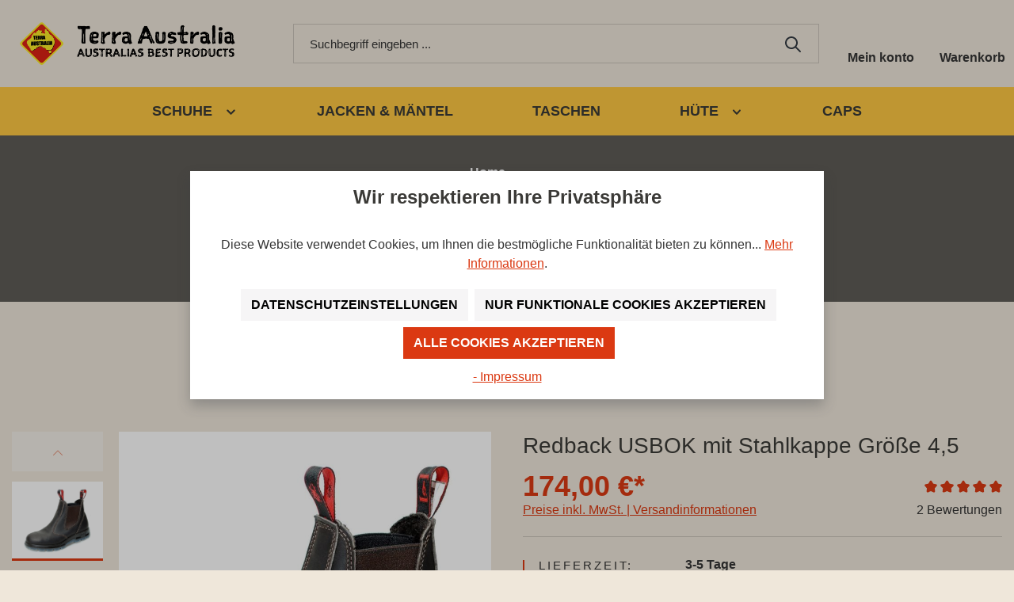

--- FILE ---
content_type: text/html; charset=UTF-8
request_url: https://terra-australia.at/redback-usbok-mit-stahlkappe-groesse-4-5.html
body_size: 23573
content:
<!DOCTYPE html>
<html lang="de-DE"
      itemscope="itemscope"
      itemtype="https://schema.org/WebPage">


    
                            
    <head>
                                    <meta charset="utf-8">
            
                            <meta name="viewport"
                      content="width=device-width, initial-scale=1, shrink-to-fit=no">
            
                            <meta name="author"
                      content="">
                <meta name="robots"
                      content="index,follow">
                <meta name="revisit-after"
                      content="15 days">
                <meta name="keywords"
                      content="Material: 100 % Kaninchenhaarfilz. Krempe 100 mm, Hutgröße 53 - 61 cm.">
                <meta name="description"
                      content="Material: 100 % Kaninchenhaarfilz. Krempe 100 mm, Hutgröße 53 - 61 cm.">
            
                <meta property="og:type"
          content="product">
    <meta property="og:site_name"
          content="Terra Australia">
    <meta property="og:url"
          content="https://terra-australia.at/redback-usbok-mit-stahlkappe-groesse-4-5.html">
    <meta property="og:title"
          content="Redback USBOK mit Stahlkappe Größe 4,5 | 4.5 | 60116-4.5">

    <meta property="og:description"
          content="Material: 100 % Kaninchenhaarfilz. Krempe 100 mm, Hutgröße 53 - 61 cm.">
    <meta property="og:image"
          content="https://terra-australia.at/media/24/5d/a5/1717485636/redback-boots-usbok-mit-stahlkappe.jpg?ts=1717485636">

            <meta property="product:brand"
              content="Redback">
    
            <meta property="product:price:amount"
          content="174">
    <meta property="product:price:currency"
          content="EUR">
    <meta property="product:product_link"
          content="https://terra-australia.at/redback-usbok-mit-stahlkappe-groesse-4-5.html">

    <meta name="twitter:card"
          content="product">
    <meta name="twitter:site"
          content="Terra Australia">
    <meta name="twitter:title"
          content="Redback USBOK mit Stahlkappe Größe 4,5 | 4.5 | 60116-4.5">
    <meta name="twitter:description"
          content="Material: 100 % Kaninchenhaarfilz. Krempe 100 mm, Hutgröße 53 - 61 cm.">
    <meta name="twitter:image"
          content="https://terra-australia.at/media/24/5d/a5/1717485636/redback-boots-usbok-mit-stahlkappe.jpg?ts=1717485636">

                            <meta itemprop="copyrightHolder"
                      content="Terra Australia">
                <meta itemprop="copyrightYear"
                      content="">
                <meta itemprop="isFamilyFriendly"
                      content="true">
                <meta itemprop="image"
                      content="https://terra-australia.at/media/f9/0a/5a/1592423473/terra-australia.png?ts=1674636647">
            
                                            <meta name="theme-color"
                      content="#EFE7DA">
                            
                                                
                    <link rel="shortcut icon"
                  href="https://terra-australia.at/media/70/c8/cf/1592423563/terra-australia-header.png?ts=1674636649">
        
                                <link rel="apple-touch-icon"
                  href="https://terra-australia.at/media/70/c8/cf/1592423563/terra-australia-header.png?ts=1674636649">
                    
            
    
    <link rel="canonical" href="https://terra-australia.at/redback-usbok-mit-stahlkappe-groesse-4-5.html">

                    <title itemprop="name">Redback USBOK mit Stahlkappe Größe 4,5 | 4.5 | 60116-4.5</title>
        
                                                                        <link rel="stylesheet"
                      href="https://terra-australia.at/theme/c115ee5aac8e356219ad8a5e8238558a/css/all.css?1752067054">
                                    
                    
    <script>
        window.features = {"V6_5_0_0":true,"v6.5.0.0":true,"V6_6_0_0":true,"v6.6.0.0":true,"V6_7_0_0":false,"v6.7.0.0":false,"ADDRESS_SELECTION_REWORK":false,"address.selection.rework":false,"DISABLE_VUE_COMPAT":false,"disable.vue.compat":false,"ACCESSIBILITY_TWEAKS":false,"accessibility.tweaks":false,"ADMIN_VITE":false,"admin.vite":false,"TELEMETRY_METRICS":false,"telemetry.metrics":false,"PERFORMANCE_TWEAKS":false,"performance.tweaks":false,"CACHE_REWORK":false,"cache.rework":false,"PAYPAL_SETTINGS_TWEAKS":false,"paypal.settings.tweaks":false};
    </script>
        
                    <!-- WbmTagManagerAnalytics Head Snippet Start -->
                                
                

            <script id="wbmTagMangerDefine" type="text/javascript">
            let gtmIsTrackingProductClicks = Boolean(1),
                gtmIsTrackingAddToWishlistClicks = Boolean(),
                gtmContainerId = 'GTM-59J7NF',
                hasSWConsentSupport = Boolean();
            window.wbmScriptIsSet = false;
            window.dataLayer = window.dataLayer || [];
            window.dataLayer.push({"event":"user","id":null});
        </script>

        <script id="wbmTagMangerDataLayer" type="text/javascript">
            window.dataLayer.push({ ecommerce: null });
            window.dataLayer.push({"google_tag_params":{"ecomm_prodid":"60116-4.5","ecomm_category":"Redback","ecomm_pagetype":"product"}});

            
                

            
            let onEventDataLayer = JSON.parse('[{"event":"view_item","ecommerce":{"value":174,"items":[{"item_category":"Redback","price":174,"item_brand":"Redback","item_id":"60116-4.5","item_name":"Redback USBOK mit Stahlkappe Gr\u00f6\u00dfe 4,5","item_variant":4.5}],"currency":"EUR"}}]');
                    </script>    
                        <script id="wbmTagManger" type="text/javascript" >
                function getCookie(name) {
                    var cookieMatch = document.cookie.match(name + '=(.*?)(;|$)');
                    return cookieMatch && decodeURI(cookieMatch[1]);
                }

                let gtmCookieSet = getCookie('wbm-tagmanager-enabled');
                
                let googleTag = function(w,d,s,l,i){w[l]=w[l]||[];w[l].push({'gtm.start':new Date().getTime(),event:'gtm.js'});var f=d.getElementsByTagName(s)[0],j=d.createElement(s),dl=l!='dataLayer'?'&l='+l:'';j.async=true;j.src='https://www.googletagmanager.com/gtm.js?id='+i+dl+'';f.parentNode.insertBefore(j,f);};
                

                if (hasSWConsentSupport && gtmCookieSet === null) {
                    window.wbmGoogleTagmanagerId = gtmContainerId;
                    window.wbmScriptIsSet = false;
                    window.googleTag = googleTag;
                } else {
                    window.wbmScriptIsSet = true;
                    googleTag(window, document, 'script', 'dataLayer', gtmContainerId);
                    googleTag = null;

                    window.dataLayer = window.dataLayer || [];
                    function gtag() { dataLayer.push(arguments); }

                    if (hasSWConsentSupport) {
                        (() => {
                            const analyticsStorageEnabled = document.cookie.split(';').some((item) => item.trim().includes('google-analytics-enabled=1'));
                            const adsEnabled = document.cookie.split(';').some((item) => item.trim().includes('google-ads-enabled=1'));

                            gtag('consent', 'update', {
                                'ad_storage': adsEnabled ? 'granted' : 'denied',
                                'ad_user_data': adsEnabled ? 'granted' : 'denied',
                                'ad_personalization': adsEnabled ? 'granted' : 'denied',
                                'analytics_storage': analyticsStorageEnabled ? 'granted' : 'denied'
                            });
                        })();
                    }
                }

                
            </script><!-- WbmTagManagerAnalytics Head Snippet End -->
            
                            
            
                    

                                                                                        
                                                                                                        
                                                                                                        
                                                                                                        
                                                                                                        
                                                                                                        
                                                                                                        
                                                                                                        
                                                                                                        
                                                                                                        
                                                                                                        
                                                                                                                                                        
                                                                                                        
                                                                                                        
                                                                                                                                                        
                                                                                    
                                    <script>
                    window.useDefaultCookieConsent = true;
                </script>
                    
                                <script>
                window.activeNavigationId = '375b32115a7a4b88bcdb48a64e5ef19c';
                window.router = {
                    'frontend.cart.offcanvas': '/checkout/offcanvas',
                    'frontend.cookie.offcanvas': '/cookie/offcanvas',
                    'frontend.checkout.finish.page': '/checkout/finish',
                    'frontend.checkout.info': '/widgets/checkout/info',
                    'frontend.menu.offcanvas': '/widgets/menu/offcanvas',
                    'frontend.cms.page': '/widgets/cms',
                    'frontend.cms.navigation.page': '/widgets/cms/navigation',
                    'frontend.account.addressbook': '/widgets/account/address-book',
                    'frontend.country.country-data': '/country/country-state-data',
                    'frontend.app-system.generate-token': '/app-system/Placeholder/generate-token',
                    };
                window.salesChannelId = '575e5767d88b4f02acfaef03e2af04eb';
            </script>
        
                                <script>
                
                window.breakpoints = {"xs":0,"sm":576,"md":768,"lg":992,"xl":1200,"xxl":1400};
            </script>
        
        
                    <script src="https://code.jquery.com/jquery-3.5.1.min.js"></script>
    <script src="https://cdnjs.cloudflare.com/ajax/libs/slick-carousel/1.9.0/slick.min.js"></script>
    <script src="https://cdn.jsdelivr.net/npm/select2@4.1.0-rc.0/dist/js/select2.min.js"></script>

    <script>
        $(document).ready(function () {
            if ($('.js-banner-slider').length) {
                $('.js-banner-slider').slick({
                    dots: true,
                    infinite: true,
                    arrows: false,
                    equalizeHeight: true,
                })
            }
            if ($('.js-brands-slider').length) {
                $('.js-brands-slider').slick({
                    dots: true,
                    infinite: true,
                    arrows: false,
                    slidesToShow: 5,
                    slidesToScroll: 1,
                    autoplay: true,
                    autoplaySpeed: 2000,
                    responsive: [
                        {
                            breakpoint: 1023,
                            settings: {
                                slidesToShow: 4
                            }
                        },
                        {
                            breakpoint: 599,
                            settings: {
                                slidesToShow: 3
                            }
                        }
                    ]
                })
            }
            if ($('.js-category-slider').length) {
                $('.js-category-slider').slick({
                    dots: true,
                    infinite: true,
                    arrows: false,
                    slidesToShow: 4,
                    slidesToScroll: 1,
                    responsive: [
                        {
                            breakpoint: 1200,
                            settings: {
                                slidesToShow: 3
                            }
                        },
                        {
                            breakpoint: 991,
                            settings: {
                                slidesToShow: 2
                            }
                        },
                        {
                            breakpoint: 599,
                            settings: {
                                slidesToShow: 1.5,
                                infinite: false
                            }
                        }
                    ]
                })
            }
            if ($('.js-listing-category-slider').length) {
                $('.js-listing-category-slider').slick({
                    dots: true,
                    infinite: true,
                    arrows: false,
                    slidesToShow: 3,
                    slidesToScroll: 1,
                    responsive: [
                        {
                            breakpoint: 1200,
                            settings: {
                                slidesToShow: 2
                            }
                        },
                        {
                            breakpoint: 599,
                            settings: {
                                slidesToShow: 1.5,
                                infinite: false
                            }
                        },
                        {
                            breakpoint: 450,
                            settings: {
                                slidesToShow: 1.2,
                                infinite: false
                            }
                        }
                    ]
                })
            }

            if ($('.js-products-slider').length) {
                $('.js-products-slider').each(function() {
                    var self = $(this);
                    self.slick({
                        dots: true,
                        slidesToShow: 4,
                        slidesToScroll: 1,
                        prevArrow: self.closest('.tr-products-slider-wrap').find('.tr-slider-prev'),
                        nextArrow: self.closest('.tr-products-slider-wrap').find('.tr-slider-next'),
                        responsive: [
                            {
                                breakpoint: 1200,
                                settings: {
                                    slidesToShow: 3,
                                }
                            },
                            {
                                breakpoint: 992,
                                settings: {
                                    slidesToShow: 2,
                                }
                            },
                            {
                                breakpoint: 460,
                                settings: {
                                    slidesToShow: 1,
                                }
                            }
                        ]
                    });
                });
            }

            if ($('.js-products-slider-row').length) {
                $('.js-products-slider-row').each(function() {
                    var self = $(this);
                    self.slick({
                        dots: true,
                        slidesToShow: 2,
                        slidesToScroll: 1,
                        prevArrow: self.closest('.tr-products-slider-wrap').find('.tr-slider-prev'),
                        nextArrow: self.closest('.tr-products-slider-wrap').find('.tr-slider-next'),
                        responsive: [
                            {
                                breakpoint: 1200,
                                settings: {
                                    slidesToShow: 3,
                                }
                            },
                            {
                                breakpoint: 992,
                                settings: {
                                    slidesToShow: 2,
                                }
                            },
                            {
                                breakpoint: 460,
                                settings: {
                                    slidesToShow: 1,
                                }
                            }
                        ]
                    });
                });
            }

            if ($('.navigation-flyout-col').length) {
                $('.navigation-flyout').each(function(i,e) {
                    $(e).find('.navigation-flyout-col').first().addClass('active');
                });
                if (/iphone|ipad|ipod|android|blackberry|mini|windows\sce|palm/i.test(navigator.userAgent.toLowerCase())) {
                    $(document).on('click', '.navigation-flyout-link', function (e) {
                        e.preventDefault();
                        $(this).closest('.navigation-flyout').each(function(i,e) {
                            $(e).find('.navigation-flyout-col').removeClass('active');
                        });
                        $(this).closest('.navigation-flyout-col').addClass('active');
                    });
                } else {
                    $(document).on('mouseenter', '.navigation-flyout-col', function () {
                        $('.navigation-flyout-col').removeClass('active');
                        $(this).addClass('active');
                    });
                    $(document).on('mouseleave', '.navigation-flyout-col', function () {
                        $(this).removeClass('active');
                        $('.navigation-flyout').each(function(i,e) {
                            $(e).find('.navigation-flyout-col').first().addClass('active');
                        });
                    })
                }
            }

            if ($('.js-tr-minus').length) {
                $(document).on('click', '.js-tr-minus', function () {
                    var $input = $(this).closest('.tr-quantity-product').find('.js-tr-counter-input');
                    var count = +$input.val() - 1;

                    if (count >= $input.attr('min')) {
                        $input.val(count);
                        $(this).removeAttr("disabled");
                    } else {
                        $(this).attr('disabled', 'disabled');
                    }

                    $input.change();
                    return false;
                });
            }

            if ($('.js-tr-plus').length) {
                $(document).on('click', '.js-tr-plus', function () {
                    var $input = $(this).closest('.tr-quantity-product').find('.js-tr-counter-input');
                    var count = +$input.val() + 1;
                    $('.js-tr-minus').removeAttr("disabled");
                    $input.val(count);
                    $input.change();
                    return false;
                });
            }

            if ($('.js-tr-counter-input').length) {
                $('body').on('change', ".js-tr-counter-input", function () {
                    var $in = $(this);
                    var min = $in.attr('min');
                    var max = $in.attr('max');
                    var step = 1;


                    if ($in) {
                        var val = parseInt($in.val(), 10);

                        if (val > max) {
                            $in.val(max);
                        } else
                        if (val < min || $in.val().length === 0) {
                            $in.val(min);
                        }

                        if ((val - min) % step != 0 && val > min) {
                            $in.val(val - (val - min) % step);
                        }
                    }
                });
            }

            if ($('.js-show-more-info').length) {

                function checkHeight() {
                    var elementText = $('.tr-cms-element-content-text');
                    var height = elementText.height();

                    if (height < 215) {
                        $(elementText).closest('.cms-element-text').find('.js-show-more-info').css('display', 'none');
                    } else {
                        $(elementText).closest('.cms-element-text').find('.js-show-more-info').css('display', 'inline-block');
                    }
                }
                checkHeight();

                $(document).on('click', '.js-show-more-info', function () {
                    var heightBlock = $(this).closest('.cms-element-text');

                    if (heightBlock.hasClass('show-all-text')) {
                        heightBlock.removeClass('show-all-text');
                    } else {
                        heightBlock.addClass('show-all-text');
                    }
                });

            }
        });
    </script>

                            <script>
                window.themeAssetsPublicPath = 'https://terra-australia.at/theme/a77539912f75493baff3763800e73929/assets/';
            </script>
        
                        
    <script>
        window.validationMessages = {"required":"Die Eingabe darf nicht leer sein.","email":"Ung\u00fcltige E-Mail-Adresse. Die E-Mail ben\u00f6tigt das Format \"nutzer@beispiel.de\".","confirmation":"Ihre Eingaben sind nicht identisch.","minLength":"Die Eingabe ist zu kurz."};
    </script>
        
            
                                                    <script>
                        window.themeJsPublicPath = 'https://terra-australia.at/theme/c115ee5aac8e356219ad8a5e8238558a/js/';
                    </script>
                                            <script type="text/javascript" src="https://terra-australia.at/theme/c115ee5aac8e356219ad8a5e8238558a/js/storefront/storefront.js?1752067054" defer></script>
                                            <script type="text/javascript" src="https://terra-australia.at/theme/c115ee5aac8e356219ad8a5e8238558a/js/acris-cookie-consent-c-s/acris-cookie-consent-c-s.js?1752067054" defer></script>
                                            <script type="text/javascript" src="https://terra-australia.at/theme/c115ee5aac8e356219ad8a5e8238558a/js/pickware-dhl/pickware-dhl.js?1752067054" defer></script>
                                            <script type="text/javascript" src="https://terra-australia.at/theme/c115ee5aac8e356219ad8a5e8238558a/js/pickware-shipping-bundle/pickware-shipping-bundle.js?1752067054" defer></script>
                                            <script type="text/javascript" src="https://terra-australia.at/theme/c115ee5aac8e356219ad8a5e8238558a/js/swag-pay-pal/swag-pay-pal.js?1752067054" defer></script>
                                            <script type="text/javascript" src="https://terra-australia.at/theme/c115ee5aac8e356219ad8a5e8238558a/js/wbm-tag-manager-analytics/wbm-tag-manager-analytics.js?1752067054" defer></script>
                                            <script type="text/javascript" src="https://terra-australia.at/theme/c115ee5aac8e356219ad8a5e8238558a/js/crsw-clever-reach-official/crsw-clever-reach-official.js?1752067054" defer></script>
                                            <script type="text/javascript" src="https://terra-australia.at/theme/c115ee5aac8e356219ad8a5e8238558a/js/terra-australia/terra-australia.js?1752067054" defer></script>
                                                        

    
        
        
        
        
    
        
    <script>
        window.mollie_javascript_use_shopware = '0'
    </script>

    



    
    
        </head>

    <body class="is-ctl-product is-act-index">
            <div class="wrapper">
                                            <noscript>
                <iframe src="https://www.googletagmanager.com/ns.html?id=GTM-59J7NF"
                        height="0"
                        width="0"
                        style="display:none;visibility:hidden"
                        title="Google Tagmanager">

                </iframe>
            </noscript>
            
                                                                                            
                                                                                                        
                                                                                                        
                                                                                                        
                                                                                                        
                                                                                                        
                                                                                                        
                                                                                                        
                                                                                                        
                                                                                                        
                                                                                                        
                                                                                                                                                        
                                                                                                        
                                                                                                        
                                                                                                                                                        
                                                                                    
                <noscript class="noscript-main">
                
    <div role="alert"
         class="alert alert-dismissible fade show alert-info alert-has-icon">
                                    <div class="tr-alert-icon">
                                            <img src="https://terra-australia.at/bundles/terraaustralia/assets/images/info.svg?1751988742" alt="">
                                    </div>
                    
                    <div class="alert-content-container">

                                                    
                                    <div class="alert-content">
                                                    Um unseren Shop in vollem Umfang nutzen zu können, empfehlen wir Ihnen Javascript in Ihrem Browser zu aktivieren.
                                            </div>
                
                                    <button type="button"
                            class="close btn"
                            data-bs-dismiss="alert"
                            aria-label="Close">
                        <span aria-hidden="true">&times;</span>
                    </button>
                            </div>
            </div>
            </noscript>
        


                                                
    
                <header class="header-main">
                                                                <div class="container">
                                    
            <div class="row align-items-center header-row">
                            <div class="col col-lg-auto header-logo-col">
                        <div class="header-logo-main text-center">
                    <a class="header-logo-main-link"
               href="/"
               title="Zur Startseite gehen">
                                    <picture class="header-logo-picture d-block m-auto">
                                                                            
                                                                            
                                                                                    <img src="https://terra-australia.at/media/f9/0a/5a/1592423473/terra-australia.png?ts=1674636647"
                                     alt="Zur Startseite gehen"
                                     class="img-fluid header-logo-main-img">
                                                                        </picture>
                            </a>
            </div>
                </div>
            
                            <div class="col-12 order-2 col-lg order-lg-1 header-search-col">
                    <div class="row">
                        <div class="col">
                            
    <div class="collapse"
         id="searchCollapse">
        <div class="header-search my-2 m-sm-auto">
                            <form action="/search"
                      method="get"
                      data-search-widget="true"
                      data-search-widget-options="{&quot;searchWidgetMinChars&quot;:3}"
                      data-url="/suggest?search="
                      class="header-search-form">
                                            <div class="input-group">
                                                            <input
                                    type="search"
                                    id="header-main-search-input"
                                    name="search"
                                    class="form-control header-search-input"
                                    autocomplete="off"
                                    autocapitalize="off"
                                    placeholder="Suchbegriff eingeben ..."
                                    aria-label="Suchbegriff eingeben ..."
                                    role="combobox"
                                    aria-autocomplete="list"
                                    aria-controls="search-suggest-listbox"
                                    aria-expanded="false"
                                    aria-describedby="search-suggest-result-info"
                                    value="">
                            
                                                            <button type="submit"
                                        class="btn header-search-btn"
                                        aria-label="Suchen">
                                    <span class="header-search-icon">
                                                <span class="icon icon-search">
                                        <svg xmlns="http://www.w3.org/2000/svg" xmlns:xlink="http://www.w3.org/1999/xlink" width="24" height="24" viewBox="0 0 24 24"><defs><path d="M10.0944 16.3199 4.707 21.707c-.3905.3905-1.0237.3905-1.4142 0-.3905-.3905-.3905-1.0237 0-1.4142L8.68 14.9056C7.6271 13.551 7 11.8487 7 10c0-4.4183 3.5817-8 8-8s8 3.5817 8 8-3.5817 8-8 8c-1.8487 0-3.551-.627-4.9056-1.6801zM15 16c3.3137 0 6-2.6863 6-6s-2.6863-6-6-6-6 2.6863-6 6 2.6863 6 6 6z" id="icons-default-search" /></defs><use xlink:href="#icons-default-search" fill="#758CA3" fill-rule="evenodd" /></svg>
                    </span>
                                        </span>
                                </button>
                            
                                                            <button class="btn header-close-btn js-search-close-btn d-none"
                                        type="button"
                                        aria-label="Die Dropdown-Suche schließen">
                                    <span class="header-close-icon">
                                                <span class="icon icon-x">
                                        <svg xmlns="http://www.w3.org/2000/svg" xmlns:xlink="http://www.w3.org/1999/xlink" width="24" height="24" viewBox="0 0 24 24"><defs><path d="m10.5858 12-7.293-7.2929c-.3904-.3905-.3904-1.0237 0-1.4142.3906-.3905 1.0238-.3905 1.4143 0L12 10.5858l7.2929-7.293c.3905-.3904 1.0237-.3904 1.4142 0 .3905.3906.3905 1.0238 0 1.4143L13.4142 12l7.293 7.2929c.3904.3905.3904 1.0237 0 1.4142-.3906.3905-1.0238.3905-1.4143 0L12 13.4142l-7.2929 7.293c-.3905.3904-1.0237.3904-1.4142 0-.3905-.3906-.3905-1.0238 0-1.4143L10.5858 12z" id="icons-default-x" /></defs><use xlink:href="#icons-default-x" fill="#758CA3" fill-rule="evenodd" /></svg>
                    </span>
                                        </span>
                                </button>
                                                    </div>
                                    </form>
                    </div>
    </div>
                        </div>
                        <div class="col-auto d-lg-none">
                                                            <div class="nav-main-toggle">
                                                                            <button class="btn nav-main-toggle-btn header-actions-btn"
                                                type="button"
                                                data-off-canvas-menu="true"
                                                aria-label="Menü">
                                                                                                    <span class="icon icon-stack">
                                        <svg xmlns="http://www.w3.org/2000/svg" xmlns:xlink="http://www.w3.org/1999/xlink" width="24" height="24" viewBox="0 0 24 24"><defs><path d="M3 13c-.5523 0-1-.4477-1-1s.4477-1 1-1h18c.5523 0 1 .4477 1 1s-.4477 1-1 1H3zm0-7c-.5523 0-1-.4477-1-1s.4477-1 1-1h18c.5523 0 1 .4477 1 1s-.4477 1-1 1H3zm0 14c-.5523 0-1-.4477-1-1s.4477-1 1-1h18c.5523 0 1 .4477 1 1s-.4477 1-1 1H3z" id="icons-default-stack" /></defs><use xlink:href="#icons-default-stack" fill="#758CA3" fill-rule="evenodd" /></svg>
                    </span>
                                                                                        </button>
                                                                    </div>
                                                    </div>
                    </div>
                </div>
            
                            <div class="col-auto order-1 order-lg-2 header-actions-col">
                    <div class="row no-gutters">

                                                    <div class="col-auto d-none">
                                <div class="search-toggle">
                                    <button class="btn header-actions-btn search-toggle-btn js-search-toggle-btn collapsed"
                                            type="button"
                                            data-bs-toggle="collapse"
                                            data-target="#searchCollapse"
                                            aria-expanded="false"
                                            aria-controls="searchCollapse"
                                            aria-label="Suchen">
                                                <span class="icon icon-search">
                                        <svg xmlns="http://www.w3.org/2000/svg" xmlns:xlink="http://www.w3.org/1999/xlink" width="24" height="24" viewBox="0 0 24 24"><use xlink:href="#icons-default-search" fill="#758CA3" fill-rule="evenodd" /></svg>
                    </span>
                                        </button>
                                </div>
                            </div>
                        
                                                    <div class="col-auto">
                                <div class="account-menu">
                                        <div class="dropdown">
                    <button class="btn account-menu-btn header-actions-btn"
                    type="button"
                    id="accountWidget"
                    data-account-menu="true"
                    data-bs-toggle="dropdown"
                    aria-haspopup="true"
                    aria-expanded="false"
                    aria-label="Ihr Konto">
                <span class="tr-header-actions-icon"></span>
                <span class="tr-header-actions-text">Mein konto</span>
            </button>
        
                    <div class="dropdown-menu dropdown-menu-right account-menu-dropdown js-account-menu-dropdown"
                 aria-labelledby="accountWidget">
                

        
            <div class="offcanvas-close-wrap">
            <button class="btn btn-block btn-primary offcanvas-close js-offcanvas-close sticky-top">
                                            <span class="icon icon-x icon-sm">
                                        <svg xmlns="http://www.w3.org/2000/svg" xmlns:xlink="http://www.w3.org/1999/xlink" width="24" height="24" viewBox="0 0 24 24"><use xlink:href="#icons-default-x" fill="#758CA3" fill-rule="evenodd" /></svg>
                    </span>
                                </button>
        </div>
    
            <div class="offcanvas-content-container">
                <div class="account-menu">
                                    <div class="dropdown-header account-menu-header">
                    Ihr Konto
                </div>
                    
                                    <div class="account-menu-login">
                                            <a href="/account/login"
                           title="Anmelden"
                           class="btn btn-primary account-menu-login-button">
                            Anmelden
                        </a>
                    
                                            <div class="account-menu-register">
                            oder
                            <a href="/account/login"
                               title="Registrieren">
                                registrieren
                            </a>
                        </div>
                                    </div>
                    
                    <div class="account-menu-links">
                    <div class="header-account-menu">
        <div class="card account-menu-inner">
                                        
                                                <nav class="list-group list-group-flush account-aside-list-group">
                        
                                                                <a href="/account"
                                   title="Übersicht"
                                   class="list-group-item list-group-item-action account-aside-item"
                                   >
                                    Übersicht
                                </a>
                            
                                                            <a href="/account/profile"
                                   title="Persönliches Profil"
                                   class="list-group-item list-group-item-action account-aside-item"
                                   >
                                    Persönliches Profil
                                </a>
                            
                                                            <a href="/account/address"
                                   title="Adressen"
                                   class="list-group-item list-group-item-action account-aside-item"
                                   >
                                    Adressen
                                </a>
                            
                                                                                                                        <a href="/account/payment"
                                   title="Zahlungsarten"
                                   class="list-group-item list-group-item-action account-aside-item"
                                   >
                                    Zahlungsarten
                                </a>
                                                            
                                                            <a href="/account/order"
                                   title="Bestellungen"
                                   class="list-group-item list-group-item-action account-aside-item"
                                   >
                                    Bestellungen
                                </a>
                                                    

                        <a href="/account/mollie/subscriptions" title="Abonnements" class="list-group-item list-group-item-action account-aside-item">
                Abonnements
            </a>
            
                    </nav>
                            
                                                </div>
    </div>
            </div>
            </div>
        </div>
                </div>
            </div>
                                </div>
                            </div>
                        
                                                                            
                                                    <div class="col-auto">
                                <div class="header-cart"
                                     data-off-canvas-cart="true">
                                    <a class="btn header-cart-btn header-actions-btn"
                                       href="/checkout/cart"
                                       data-cart-widget="true"
                                       title="Warenkorb"
                                       aria-label="Warenkorb">
                                            <span class="tr-header-actions-icon">
            </span>
    <span class="tr-header-actions-text">Warenkorb</span>
                                    </a>
                                </div>
                            </div>
                                            </div>
                </div>
                    </div>
                            </div>
                                    </header>
            
                                        <div class="nav-main">
                                                                                            

    <div class="main-navigation"
         id="mainNavigation"
         data-flyout-menu="true">
        <div class="container">
                                                <nav class="nav main-navigation-menu"
                         itemscope="itemscope"
                         itemtype="http://schema.org/SiteNavigationElement">

                                                                                                                                                    
                                                                                                            <a class="nav-link main-navigation-link"
                                           href="https://terra-australia.at/chelsea-boots.html"
                                           itemprop="url"
                                                                                            data-flyout-menu-trigger="4aa3550d5eb34b75a2023cf0e373cd00"
                                                                                       title="Schuhe">
                                            <div class="main-navigation-link-text">
                                                <span itemprop="name">Schuhe</span>
                                                                                                            <span class="icon icon-arrow-medium-down icon-xs">
                                        <svg xmlns="http://www.w3.org/2000/svg" xmlns:xlink="http://www.w3.org/1999/xlink" width="16" height="16" viewBox="0 0 16 16"><defs><path id="icons-solid-arrow-medium-down" d="M4.7071 6.2929c-.3905-.3905-1.0237-.3905-1.4142 0-.3905.3905-.3905 1.0237 0 1.4142l4 4c.3905.3905 1.0237.3905 1.4142 0l4-4c.3905-.3905.3905-1.0237 0-1.4142-.3905-.3905-1.0237-.3905-1.4142 0L8 9.5858l-3.2929-3.293z" /></defs><use xlink:href="#icons-solid-arrow-medium-down" fill="#758CA3" fill-rule="evenodd" /></svg>
                    </span>
                                                                                                </div>
                                        </a>
                                                                                                                                                                                                
                                                                                                            <a class="nav-link main-navigation-link"
                                           href="https://terra-australia.at/jacken-maentel.html"
                                           itemprop="url"
                                                                                       title="Jacken &amp; Mäntel">
                                            <div class="main-navigation-link-text">
                                                <span itemprop="name">Jacken &amp; Mäntel</span>
                                                                                            </div>
                                        </a>
                                                                                                                                                                                                
                                                                                                            <a class="nav-link main-navigation-link"
                                           href="https://terra-australia.at/canvas-bags.html"
                                           itemprop="url"
                                                                                       title="Taschen">
                                            <div class="main-navigation-link-text">
                                                <span itemprop="name">Taschen</span>
                                                                                            </div>
                                        </a>
                                                                                                                                                                                                
                                                                                                            <a class="nav-link main-navigation-link"
                                           href="https://terra-australia.at/huete.html"
                                           itemprop="url"
                                                                                            data-flyout-menu-trigger="a5dd6fc956bd4003ac1302fa3429bae5"
                                                                                       title="Hüte">
                                            <div class="main-navigation-link-text">
                                                <span itemprop="name">Hüte</span>
                                                                                                            <span class="icon icon-arrow-medium-down icon-xs">
                                        <svg xmlns="http://www.w3.org/2000/svg" xmlns:xlink="http://www.w3.org/1999/xlink" width="16" height="16" viewBox="0 0 16 16"><use xlink:href="#icons-solid-arrow-medium-down" fill="#758CA3" fill-rule="evenodd" /></svg>
                    </span>
                                                                                                </div>
                                        </a>
                                                                                                                                                                                                
                                                                                                            <a class="nav-link main-navigation-link"
                                           href="https://terra-australia.at/caps.html"
                                           itemprop="url"
                                                                                       title="Caps">
                                            <div class="main-navigation-link-text">
                                                <span itemprop="name">Caps</span>
                                                                                            </div>
                                        </a>
                                                                                                                                            </nav>
                            
                                                                                                                                                                                                                                                                                                                                                                    
                                                            <div class="navigation-flyouts">
                                                                                                                                                                                    <div class="navigation-flyout"
                                                 data-flyout-menu-id="4aa3550d5eb34b75a2023cf0e373cd00">
                                                                                                            
    <div class="navigation-flyout-inner">
                    <div class="navigation-flyout-content">
                                                            <div class="navigation-flyout-category-title">Schuhe</div>
                                    
                                    <div class="navigation-flyout-categories">
                                                        
                    
    <div class="navigation-flyout-categories is-level-0">
                                            
                            <div class="navigation-flyout-col">
                                                                        <a class="nav-item nav-link navigation-flyout-link is-level-0"
                               href="https://terra-australia.at/Schuhe/Blundstone/"
                               itemprop="url"
                               title="Blundstone">
                                <span itemprop="name">Blundstone</span>
                            </a>
                                            
                                            <div class="tr-nav-products">
                                                            <div class="row justify-content-between tr-nav-products__top-bar align-items-center">
                                    <div class="col-auto">
                                        <div class="tr-nav-products__top-bar-title">Blundstone</div>
                                    </div>
                                    <div class="col-auto">
                                        <a class="tr-category-list__link"
                                           href="https://terra-australia.at/Schuhe/Blundstone/">
                                            <span class="tr-category-list__link-el">Zur Kategorie</span>
                                            <span class="tr-category-list__arrow"></span>
                                        </a>
                                    </div>
                                </div>
                            
                                                                                                <div class="tr-nav-products-content row">
                                                                                                                                                                                                                                        
                                                                                                
                                                <div class="col-md-4 tr-nav-products__item">
                                                    <a
                                                        href="https://terra-australia.at/blundstone-500-groesse-11.html"
                                                       title="Blundstone 500"
                                                       class="tr-nav-products__link">
                                                        <div class="tr-nav-products__image">
                                                                                                                            <img src="https://terra-australia.at/media/bf/33/08/1603976112/blun_blu500-201uk_unisex_1.jpg?ts=1674636643" alt="Blundstone 500">
                                                                                                                    </div>
                                                        <div class="tr-nav-products__title">Blundstone 500</div>
                                                                                                                                
    <div class="product-price-info">
                
                    
            <p class="product-price">
                                    158,00 €*

                                                </p>
        
                    <div class="product-detail-tax-container">
                                                    
                <p class="product-detail-tax">
                                            <a class="product-detail-tax-link"
                           href="/widgets/cms/0f612a4d79a64512a3d748ce7ce82ee9"
                           title="Preise inkl. MwSt. | Versandinformationen"
                           data-toggle="modal"
                           data-url="/widgets/cms/0f612a4d79a64512a3d748ce7ce82ee9">
                            Preise inkl. MwSt. | Versandinformationen
                        </a>
                                    </p>
            </div>
            </div>
                                                    </a>
                                                </div>
                                                                                                                                                                                                
                                                                                                
                                                <div class="col-md-4 tr-nav-products__item">
                                                    <a
                                                        href="https://terra-australia.at/blundstone-580-kinderstiefel-1.html"
                                                       title="Blundstone 580 Kinderstiefel"
                                                       class="tr-nav-products__link">
                                                        <div class="tr-nav-products__image">
                                                                                                                            <img src="https://terra-australia.at/media/83/1b/20/1603979137/blun_blu580-001uk_kids_1.jpg?ts=1674636643" alt="Blundstone 580 Kinderstiefel">
                                                                                                                    </div>
                                                        <div class="tr-nav-products__title">Blundstone 580 Kinderstiefel</div>
                                                                                                                                
    <div class="product-price-info">
                
                    
            <p class="product-price">
                                    92,90 €*

                                                </p>
        
                    <div class="product-detail-tax-container">
                                                    
                <p class="product-detail-tax">
                                            <a class="product-detail-tax-link"
                           href="/widgets/cms/0f612a4d79a64512a3d748ce7ce82ee9"
                           title="Preise inkl. MwSt. | Versandinformationen"
                           data-toggle="modal"
                           data-url="/widgets/cms/0f612a4d79a64512a3d748ce7ce82ee9">
                            Preise inkl. MwSt. | Versandinformationen
                        </a>
                                    </p>
            </div>
            </div>
                                                    </a>
                                                </div>
                                                                                                                                                                                                
                                                                                                
                                                <div class="col-md-4 tr-nav-products__item">
                                                    <a
                                                        href="https://terra-australia.at/Blundstone-2340-brown/SW10012"
                                                       title="Blundstone 2340 brown"
                                                       class="tr-nav-products__link">
                                                        <div class="tr-nav-products__image">
                                                                                                                            <img src="https://terra-australia.at/media/9e/0c/d5/1741076919/2340 (3).jpg?ts=1741076919" alt="Blundstone 2340 brown">
                                                                                                                    </div>
                                                        <div class="tr-nav-products__title">Blundstone 2340 brown</div>
                                                                                                                                
    <div class="product-price-info">
                
                    
            <p class="product-price">
                                    169,00 €*

                                                </p>
        
                    <div class="product-detail-tax-container">
                                                    
                <p class="product-detail-tax">
                                            <a class="product-detail-tax-link"
                           href="/widgets/cms/0f612a4d79a64512a3d748ce7ce82ee9"
                           title="Preise inkl. MwSt. | Versandinformationen"
                           data-toggle="modal"
                           data-url="/widgets/cms/0f612a4d79a64512a3d748ce7ce82ee9">
                            Preise inkl. MwSt. | Versandinformationen
                        </a>
                                    </p>
            </div>
            </div>
                                                    </a>
                                                </div>
                                                                                                                        </div>
                                                                                    </div>
                                    </div>
                                                        
                            <div class="navigation-flyout-col">
                                                                        <a class="nav-item nav-link navigation-flyout-link is-level-0"
                               href="https://terra-australia.at/Schuhe/Redback/"
                               itemprop="url"
                               title="Redback">
                                <span itemprop="name">Redback</span>
                            </a>
                                            
                                            <div class="tr-nav-products">
                                                            <div class="row justify-content-between tr-nav-products__top-bar align-items-center">
                                    <div class="col-auto">
                                        <div class="tr-nav-products__top-bar-title">Redback</div>
                                    </div>
                                    <div class="col-auto">
                                        <a class="tr-category-list__link"
                                           href="https://terra-australia.at/Schuhe/Redback/">
                                            <span class="tr-category-list__link-el">Zur Kategorie</span>
                                            <span class="tr-category-list__arrow"></span>
                                        </a>
                                    </div>
                                </div>
                            
                                                                                                <div class="tr-nav-products-content row">
                                                                                                                                                                                                                                        
                                                                                                
                                                <div class="col-md-4 tr-nav-products__item">
                                                    <a
                                                        href="https://terra-australia.at/redback-einlegesohle.html"
                                                       title="Redback Einlegesohle"
                                                       class="tr-nav-products__link">
                                                        <div class="tr-nav-products__image">
                                                                                                                            <img src="https://terra-australia.at/media/35/f3/69/1592422046/29_0_1.jpg?ts=1674636650" alt="Redback Einlegesohle">
                                                                                                                    </div>
                                                        <div class="tr-nav-products__title">Redback Einlegesohle</div>
                                                                                                                                
    <div class="product-price-info">
                
                    
            <p class="product-price">
                                    19,90 €*

                                                </p>
        
                    <div class="product-detail-tax-container">
                                                    
                <p class="product-detail-tax">
                                            <a class="product-detail-tax-link"
                           href="/widgets/cms/0f612a4d79a64512a3d748ce7ce82ee9"
                           title="Preise inkl. MwSt. | Versandinformationen"
                           data-toggle="modal"
                           data-url="/widgets/cms/0f612a4d79a64512a3d748ce7ce82ee9">
                            Preise inkl. MwSt. | Versandinformationen
                        </a>
                                    </p>
            </div>
            </div>
                                                    </a>
                                                </div>
                                                                                                                                                                                                
                                                                                                
                                                <div class="col-md-4 tr-nav-products__item">
                                                    <a
                                                        href="https://terra-australia.at/Redback-USBOK-mit-Stahlkappe/60116.5-5"
                                                       title="Redback USBOK mit Stahlkappe"
                                                       class="tr-nav-products__link">
                                                        <div class="tr-nav-products__image">
                                                                                                                            <img src="https://terra-australia.at/media/24/5d/a5/1717485636/redback-boots-usbok-mit-stahlkappe.jpg?ts=1717485636" alt="Redback USBOK mit Stahlkappe">
                                                                                                                    </div>
                                                        <div class="tr-nav-products__title">Redback USBOK mit Stahlkappe</div>
                                                                                                                                
    <div class="product-price-info">
                
                    
            <p class="product-price">
                                    174,00 €*

                                                </p>
        
                    <div class="product-detail-tax-container">
                                                    
                <p class="product-detail-tax">
                                            <a class="product-detail-tax-link"
                           href="/widgets/cms/0f612a4d79a64512a3d748ce7ce82ee9"
                           title="Preise inkl. MwSt. | Versandinformationen"
                           data-toggle="modal"
                           data-url="/widgets/cms/0f612a4d79a64512a3d748ce7ce82ee9">
                            Preise inkl. MwSt. | Versandinformationen
                        </a>
                                    </p>
            </div>
            </div>
                                                    </a>
                                                </div>
                                                                                                                                                                                                
                                                                                                
                                                <div class="col-md-4 tr-nav-products__item">
                                                    <a
                                                        href="https://terra-australia.at/Redback-UBBK-keine-Stahlkappe/60129.5.5"
                                                       title="Redback UBBK (keine Stahlkappe)"
                                                       class="tr-nav-products__link">
                                                        <div class="tr-nav-products__image">
                                                                                                                            <img src="https://terra-australia.at/media/45/3c/3e/1682759806/Redback-UBBK.jpg?ts=1682759806" alt="Redback UBBK (keine Stahlkappe)">
                                                                                                                    </div>
                                                        <div class="tr-nav-products__title">Redback UBBK (keine Stahlkappe)</div>
                                                                                                                                
    <div class="product-price-info">
                
                    
            <p class="product-price">
                                    164,00 €*

                                                </p>
        
                    <div class="product-detail-tax-container">
                                                    
                <p class="product-detail-tax">
                                            <a class="product-detail-tax-link"
                           href="/widgets/cms/0f612a4d79a64512a3d748ce7ce82ee9"
                           title="Preise inkl. MwSt. | Versandinformationen"
                           data-toggle="modal"
                           data-url="/widgets/cms/0f612a4d79a64512a3d748ce7ce82ee9">
                            Preise inkl. MwSt. | Versandinformationen
                        </a>
                                    </p>
            </div>
            </div>
                                                    </a>
                                                </div>
                                                                                                                        </div>
                                                                                    </div>
                                    </div>
                                                        
                            <div class="navigation-flyout-col">
                                                                        <a class="nav-item nav-link navigation-flyout-link is-level-0"
                               href="https://terra-australia.at/Schuhe/Yabbies/"
                               itemprop="url"
                               title="Yabbies">
                                <span itemprop="name">Yabbies</span>
                            </a>
                                            
                                            <div class="tr-nav-products">
                                                            <div class="row justify-content-between tr-nav-products__top-bar align-items-center">
                                    <div class="col-auto">
                                        <div class="tr-nav-products__top-bar-title">Yabbies</div>
                                    </div>
                                    <div class="col-auto">
                                        <a class="tr-category-list__link"
                                           href="https://terra-australia.at/Schuhe/Yabbies/">
                                            <span class="tr-category-list__link-el">Zur Kategorie</span>
                                            <span class="tr-category-list__arrow"></span>
                                        </a>
                                    </div>
                                </div>
                            
                                                                                                                </div>
                                    </div>
                                                        
                            <div class="navigation-flyout-col">
                                                                        <a class="nav-item nav-link navigation-flyout-link is-level-0"
                               href="https://terra-australia.at/Schuhe/Sicherheitsschuhe/"
                               itemprop="url"
                               title="Sicherheitsschuhe">
                                <span itemprop="name">Sicherheitsschuhe</span>
                            </a>
                                            
                                            <div class="tr-nav-products">
                                                            <div class="row justify-content-between tr-nav-products__top-bar align-items-center">
                                    <div class="col-auto">
                                        <div class="tr-nav-products__top-bar-title">Sicherheitsschuhe</div>
                                    </div>
                                    <div class="col-auto">
                                        <a class="tr-category-list__link"
                                           href="https://terra-australia.at/Schuhe/Sicherheitsschuhe/">
                                            <span class="tr-category-list__link-el">Zur Kategorie</span>
                                            <span class="tr-category-list__arrow"></span>
                                        </a>
                                    </div>
                                </div>
                            
                                                                                                                </div>
                                    </div>
                                                        
                            <div class="navigation-flyout-col">
                                                                        <a class="nav-item nav-link navigation-flyout-link is-level-0"
                               href="https://terra-australia.at/Schuhe/Kinder-Stiefel/"
                               itemprop="url"
                               title="Kinder Stiefel">
                                <span itemprop="name">Kinder Stiefel</span>
                            </a>
                                            
                                            <div class="tr-nav-products">
                                                            <div class="row justify-content-between tr-nav-products__top-bar align-items-center">
                                    <div class="col-auto">
                                        <div class="tr-nav-products__top-bar-title">Kinder Stiefel</div>
                                    </div>
                                    <div class="col-auto">
                                        <a class="tr-category-list__link"
                                           href="https://terra-australia.at/Schuhe/Kinder-Stiefel/">
                                            <span class="tr-category-list__link-el">Zur Kategorie</span>
                                            <span class="tr-category-list__arrow"></span>
                                        </a>
                                    </div>
                                </div>
                            
                                                                                                <div class="tr-nav-products-content row">
                                                                                                                                                                                                                                        
                                                                                                
                                                <div class="col-md-4 tr-nav-products__item">
                                                    <a
                                                        href="https://terra-australia.at/blundstone-530.html"
                                                       title="Blundstone 530 - Kinderstiefel"
                                                       class="tr-nav-products__link">
                                                        <div class="tr-nav-products__image">
                                                                                                                            <img src="https://terra-australia.at/media/53/70/81/1603978073/blun_blu530-200uk_kids_1.jpg?ts=1674636642" alt="Blundstone 530 - Kinderstiefel">
                                                                                                                    </div>
                                                        <div class="tr-nav-products__title">Blundstone 530 - Kinderstiefel</div>
                                                                                                                                
    <div class="product-price-info">
                
                    
            <p class="product-price">
                                    92,90 €*

                                                </p>
        
                    <div class="product-detail-tax-container">
                                                    
                <p class="product-detail-tax">
                                            <a class="product-detail-tax-link"
                           href="/widgets/cms/0f612a4d79a64512a3d748ce7ce82ee9"
                           title="Preise inkl. MwSt. | Versandinformationen"
                           data-toggle="modal"
                           data-url="/widgets/cms/0f612a4d79a64512a3d748ce7ce82ee9">
                            Preise inkl. MwSt. | Versandinformationen
                        </a>
                                    </p>
            </div>
            </div>
                                                    </a>
                                                </div>
                                                                                                                                                                                                
                                                                                                
                                                <div class="col-md-4 tr-nav-products__item">
                                                    <a
                                                        href="https://terra-australia.at/blundstone-kinderstiefel1468-9.html"
                                                       title="Blundstone 1468  Kinderstiefel"
                                                       class="tr-nav-products__link">
                                                        <div class="tr-nav-products__image">
                                                                                                                            <img src="https://terra-australia.at/media/bb/f7/71/1682762957/1YuHksxo9qSPmQJnlHPfiYzehiHjTxCsq_750x.jpg?ts=1682762957" alt="Blundstone 1468  Kinderstiefel">
                                                                                                                    </div>
                                                        <div class="tr-nav-products__title">Blundstone 1468  Kinderstiefel</div>
                                                                                                                                
    <div class="product-price-info">
                
                    
            <p class="product-price with-list-price">
                                    92,90 €*

                                            <span class="list-price">
                            99,90 €*
                        </span>
                                                </p>
        
                    <div class="product-detail-tax-container">
                                                    
                <p class="product-detail-tax">
                                            <a class="product-detail-tax-link"
                           href="/widgets/cms/0f612a4d79a64512a3d748ce7ce82ee9"
                           title="Preise inkl. MwSt. | Versandinformationen"
                           data-toggle="modal"
                           data-url="/widgets/cms/0f612a4d79a64512a3d748ce7ce82ee9">
                            Preise inkl. MwSt. | Versandinformationen
                        </a>
                                    </p>
            </div>
            </div>
                                                    </a>
                                                </div>
                                                                                                                                                                                                
                                                                                                
                                                <div class="col-md-4 tr-nav-products__item">
                                                    <a
                                                        href="https://terra-australia.at/blundstone-531-kinderstiefel-groesse-12.html"
                                                       title="Blundstone 531 Kinderstiefel"
                                                       class="tr-nav-products__link">
                                                        <div class="tr-nav-products__image">
                                                                                                                            <img src="https://terra-australia.at/media/a1/9a/5d/1604929083/blun_blu531-001uk_kids_4.jpg?ts=1674636646" alt="Blundstone 531 Kinderstiefel">
                                                                                                                    </div>
                                                        <div class="tr-nav-products__title">Blundstone 531 Kinderstiefel</div>
                                                                                                                                
    <div class="product-price-info">
                
                    
            <p class="product-price with-list-price">
                                    92,90 €*

                                            <span class="list-price">
                            99,90 €*
                        </span>
                                                </p>
        
                    <div class="product-detail-tax-container">
                                                    
                <p class="product-detail-tax">
                                            <a class="product-detail-tax-link"
                           href="/widgets/cms/0f612a4d79a64512a3d748ce7ce82ee9"
                           title="Preise inkl. MwSt. | Versandinformationen"
                           data-toggle="modal"
                           data-url="/widgets/cms/0f612a4d79a64512a3d748ce7ce82ee9">
                            Preise inkl. MwSt. | Versandinformationen
                        </a>
                                    </p>
            </div>
            </div>
                                                    </a>
                                                </div>
                                                                                                                        </div>
                                                                                    </div>
                                    </div>
                                                        
                            <div class="navigation-flyout-col">
                                                                        <a class="nav-item nav-link navigation-flyout-link is-level-0"
                               href="https://terra-australia.at/Schuhe/Pflege-Zubehoer/"
                               itemprop="url"
                               title="Pflege &amp; Zubehör">
                                <span itemprop="name">Pflege &amp; Zubehör</span>
                            </a>
                                            
                                            <div class="tr-nav-products">
                                                            <div class="row justify-content-between tr-nav-products__top-bar align-items-center">
                                    <div class="col-auto">
                                        <div class="tr-nav-products__top-bar-title">Pflege &amp; Zubehör</div>
                                    </div>
                                    <div class="col-auto">
                                        <a class="tr-category-list__link"
                                           href="https://terra-australia.at/Schuhe/Pflege-Zubehoer/">
                                            <span class="tr-category-list__link-el">Zur Kategorie</span>
                                            <span class="tr-category-list__arrow"></span>
                                        </a>
                                    </div>
                                </div>
                            
                                                                                                                </div>
                                    </div>
                        </div>
                                            </div>
                
                                    <div class="navigation-flyout-category-link">
                                                                                    <a class="tr-category-list__link"
                                   href="https://terra-australia.at/chelsea-boots.html"
                                   itemprop="url"
                                   title="Schuhe">
                                                                            <span class="tr-category-list__link-el">Alle Produkte</span>
                                        <span class="tr-category-list__arrow"></span>
                                                                    </a>
                                                                        </div>
                            </div>
        
    </div>
                                                                                            </div>
                                                                                                                                                                                                                                                                                                                                                                            <div class="navigation-flyout"
                                                 data-flyout-menu-id="a5dd6fc956bd4003ac1302fa3429bae5">
                                                                                                            
    <div class="navigation-flyout-inner">
                    <div class="navigation-flyout-content">
                                                            <div class="navigation-flyout-category-title">Hüte</div>
                                    
                                    <div class="navigation-flyout-categories">
                                                        
                    
    <div class="navigation-flyout-categories is-level-0">
                                            
                            <div class="navigation-flyout-col">
                                                                        <a class="nav-item nav-link navigation-flyout-link is-level-0"
                               href="https://terra-australia.at/Huete/Strohhuete/"
                               itemprop="url"
                               title="Strohhüte">
                                <span itemprop="name">Strohhüte</span>
                            </a>
                                            
                                            <div class="tr-nav-products">
                                                            <div class="row justify-content-between tr-nav-products__top-bar align-items-center">
                                    <div class="col-auto">
                                        <div class="tr-nav-products__top-bar-title">Strohhüte</div>
                                    </div>
                                    <div class="col-auto">
                                        <a class="tr-category-list__link"
                                           href="https://terra-australia.at/Huete/Strohhuete/">
                                            <span class="tr-category-list__link-el">Zur Kategorie</span>
                                            <span class="tr-category-list__arrow"></span>
                                        </a>
                                    </div>
                                </div>
                            
                                                                                                                </div>
                                    </div>
                                                        
                            <div class="navigation-flyout-col">
                                                                        <a class="nav-item nav-link navigation-flyout-link is-level-0"
                               href="https://terra-australia.at/Huete/Zubehoer-Huete/"
                               itemprop="url"
                               title="Zubehör Hüte">
                                <span itemprop="name">Zubehör Hüte</span>
                            </a>
                                            
                                            <div class="tr-nav-products">
                                                            <div class="row justify-content-between tr-nav-products__top-bar align-items-center">
                                    <div class="col-auto">
                                        <div class="tr-nav-products__top-bar-title">Zubehör Hüte</div>
                                    </div>
                                    <div class="col-auto">
                                        <a class="tr-category-list__link"
                                           href="https://terra-australia.at/Huete/Zubehoer-Huete/">
                                            <span class="tr-category-list__link-el">Zur Kategorie</span>
                                            <span class="tr-category-list__arrow"></span>
                                        </a>
                                    </div>
                                </div>
                            
                                                                                                                </div>
                                    </div>
                        </div>
                                            </div>
                
                                    <div class="navigation-flyout-category-link">
                                                                                    <a class="tr-category-list__link"
                                   href="https://terra-australia.at/huete.html"
                                   itemprop="url"
                                   title="Hüte">
                                                                            <span class="tr-category-list__link-el">Alle Produkte</span>
                                        <span class="tr-category-list__arrow"></span>
                                                                    </a>
                                                                        </div>
                            </div>
        
    </div>
                                                                                            </div>
                                                                                                                                                                                                                                    </div>
                                                        </div>
    </div>
                                    </div>
            
                                                            <div class="d-none js-navigation-offcanvas-initial-content">
                                                                            

        
            <div class="offcanvas-close-wrap">
            <button class="btn btn-block btn-primary offcanvas-close js-offcanvas-close sticky-top">
                                            <span class="icon icon-x icon-sm">
                                        <svg xmlns="http://www.w3.org/2000/svg" xmlns:xlink="http://www.w3.org/1999/xlink" width="24" height="24" viewBox="0 0 24 24"><use xlink:href="#icons-default-x" fill="#758CA3" fill-rule="evenodd" /></svg>
                    </span>
                                </button>
        </div>
    
            <div class="offcanvas-content-container">
                
                <div class="navigation-offcanvas-container"></div>
            </div>
                                                </div>
                                    
                    <main class="content-main" id="content-main">
                                    <div class="flashbags container">
                                            </div>
                
                    <div class="tr-visual-block" style="background-image: url('/bundles/terraaustralia/assets/images/bg-visual.jpg')">
        <div class="container">
                            <div class="breadcrumb product-breadcrumb">
                    <a href="/">Home</a>
                    <div class="breadcrumb-placeholder">
                        <span class="tr-breadcrumb-placeholder-icon"></span>
                    </div>
                </div>
                        <h2 class="tr-title tr-title_center">Redback USBOK mit Stahlkappe Größe 4,5</h2>
        </div>
    </div>

        <div class="container-main">
                                    <div class="cms-breadcrumb container">
                    
                        
            
        <nav aria-label="breadcrumb">
                            <ol class="breadcrumb"
                    itemscope
                    itemtype="https://schema.org/BreadcrumbList">
                                                                                            
                                                    <li class="breadcrumb-item"
                                                                itemprop="itemListElement"
                                itemscope
                                itemtype="https://schema.org/ListItem">
                                                                    <a href="https://terra-australia.at/chelsea-boots.html"
                                       class="breadcrumb-link "
                                       title="Schuhe"
                                                                              itemprop="item">
                                        <link itemprop="url"
                                              href="https://terra-australia.at/chelsea-boots.html">
                                        <span class="breadcrumb-title" itemprop="name">Schuhe</span>
                                    </a>
                                                                <meta itemprop="position" content="1">
                            </li>
                        
                                                                                    <div class="breadcrumb-placeholder">
                                            <span class="icon icon-arrow-medium-right icon-fluid" aria-hidden="true">
                                        <svg xmlns="http://www.w3.org/2000/svg" xmlns:xlink="http://www.w3.org/1999/xlink" width="16" height="16" viewBox="0 0 16 16"><defs><path id="icons-solid-arrow-medium-right" d="M4.7071 5.2929c-.3905-.3905-1.0237-.3905-1.4142 0-.3905.3905-.3905 1.0237 0 1.4142l4 4c.3905.3905 1.0237.3905 1.4142 0l4-4c.3905-.3905.3905-1.0237 0-1.4142-.3905-.3905-1.0237-.3905-1.4142 0L8 8.5858l-3.2929-3.293z" /></defs><use transform="rotate(-90 8 8)" xlink:href="#icons-solid-arrow-medium-right" fill="#758CA3" fill-rule="evenodd" /></svg>
                    </span>
                                    </div>
                                                                                                                                                
                                                    <li class="breadcrumb-item"
                                aria-current="page"                                itemprop="itemListElement"
                                itemscope
                                itemtype="https://schema.org/ListItem">
                                                                    <a href="https://terra-australia.at/Schuhe/Redback/"
                                       class="breadcrumb-link  is-active"
                                       title="Redback"
                                                                              itemprop="item">
                                        <link itemprop="url"
                                              href="https://terra-australia.at/Schuhe/Redback/">
                                        <span class="breadcrumb-title" itemprop="name">Redback</span>
                                    </a>
                                                                <meta itemprop="position" content="2">
                            </li>
                        
                                                                                                                </ol>
                    </nav>
                    </div>
            
                                            <div class="cms-page" itemscope itemtype="https://schema.org/Product">
                                            
    <div class="cms-sections">
                                            
            
            
            
                                        
                                    
                            <div class="cms-section  pos-0 cms-section-default"
                     style="">

                                <section class="cms-section-default boxed">
                                    
                
                
    
    
    
    
            
    
                
            
    <div
        class="cms-block  pos-0 cms-block-gallery-buybox position-relative"
            >
                            
                    <div class="cms-block-container"
                 style="padding: 20px 0 0 0;">
                                                <div class="cms-block-container-row row cms-row ">
                                    
    <div class="col-lg-6 product-detail-media" data-cms-element-id="0193d59a6a2572969c94651a5ae0d8c6">
                                                    
                                                                                                
                                                                                                    
                
        
            
    
    
                
    
    
    <div class="cms-element-image-gallery">
            

    
                
            <div class="row gallery-slider-row js-gallery-zoom-modal-container"
                            data-magnifier="true"
                                        data-magnifier-options='{"keepAspectRatioOnZoom":true}'
                                    data-gallery-slider="true"
            data-gallery-slider-options='{&quot;slider&quot;:{&quot;navPosition&quot;:&quot;bottom&quot;,&quot;speed&quot;:500,&quot;gutter&quot;:0,&quot;controls&quot;:false,&quot;autoHeight&quot;:false,&quot;startIndex&quot;:1},&quot;thumbnailSlider&quot;:{&quot;autoWidth&quot;:false,&quot;controls&quot;:true,&quot;startIndex&quot;:1,&quot;axis&quot;:&quot;vertical&quot;,&quot;items&quot;:3}}'
            >

                            <div class="gallery-slider-col col order-2"
                     data-zoom-modal="true">
                                        <div class="base-slider gallery-slider">
                                                                                                                                                                <div class="gallery-slider-container"
                                             data-gallery-slider-container="true">
                                                                                                                                                                                                        <div class="gallery-slider-item-container">
                                                            <div class="gallery-slider-item is-contain js-magnifier-container" style="min-height: 470px">
                                                                
                                                                                                                                                                                                    
                                                                                                                                                                                                    
                                                                
                    
                        
                        
    
    
    
                    
                                        
            
                                                                            
        
                
                    
            <img src="https://terra-australia.at/media/24/5d/a5/1717485636/redback-boots-usbok-mit-stahlkappe.jpg?ts=1717485636"                             srcset="https://terra-australia.at/thumbnail/24/5d/a5/1717485636/redback-boots-usbok-mit-stahlkappe_800x800.jpg?ts=1717485637 800w, https://terra-australia.at/thumbnail/24/5d/a5/1717485636/redback-boots-usbok-mit-stahlkappe_400x400.jpg?ts=1717485637 400w, https://terra-australia.at/thumbnail/24/5d/a5/1717485636/redback-boots-usbok-mit-stahlkappe_1920x1920.jpg?ts=1717485637 1920w"                                 sizes="(min-width: 1200px) 454px, (min-width: 992px) 400px, (min-width: 768px) 331px, (min-width: 576px) 767px, (min-width: 0px) 575px, 34vw"
                                         class="img-fluid gallery-slider-image magnifier-image js-magnifier-image" data-full-image="https://terra-australia.at/media/24/5d/a5/1717485636/redback-boots-usbok-mit-stahlkappe.jpg?ts=1717485636" data-object-fit="contain" itemprop="image" loading="eager"        />
                                                                </div>
                                                        </div>
                                                                                                                                                                                                                <div class="gallery-slider-item-container">
                                                            <div class="gallery-slider-item is-contain js-magnifier-container" style="min-height: 470px">
                                                                
                                                                                                                                                                                                    
                                                                                                                                                                                                    
                                                                
                    
                        
                        
    
    
    
                    
                                        
            
                                                                            
        
                
                    
            <img src="https://terra-australia.at/media/b0/66/bf/1592422056/usbok-4.jpg?ts=1674636647"                             srcset="https://terra-australia.at/thumbnail/b0/66/bf/1592422056/usbok-4_1920x1920.jpg?ts=1592422487 1920w, https://terra-australia.at/thumbnail/b0/66/bf/1592422056/usbok-4_800x800.jpg?ts=1592422487 800w, https://terra-australia.at/thumbnail/b0/66/bf/1592422056/usbok-4_400x400.jpg?ts=1592422487 400w"                                 sizes="(min-width: 1200px) 454px, (min-width: 992px) 400px, (min-width: 768px) 331px, (min-width: 576px) 767px, (min-width: 0px) 575px, 34vw"
                                         class="img-fluid gallery-slider-image magnifier-image js-magnifier-image" data-full-image="https://terra-australia.at/media/b0/66/bf/1592422056/usbok-4.jpg?ts=1674636647" data-object-fit="contain" itemprop="image" loading="eager"        />
                                                                </div>
                                                        </div>
                                                                                                                                                                                                                <div class="gallery-slider-item-container">
                                                            <div class="gallery-slider-item is-contain js-magnifier-container" style="min-height: 470px">
                                                                
                                                                                                                                                                                                    
                                                                                                                                                                                                    
                                                                
                    
                        
                        
    
    
    
                    
                                        
            
                                                                            
        
                
                    
            <img src="https://terra-australia.at/media/ca/bf/03/1592422034/usbok-3_1.jpg?ts=1674636650"                             srcset="https://terra-australia.at/thumbnail/ca/bf/03/1592422034/usbok-3_1_400x400.jpg?ts=1592422304 400w, https://terra-australia.at/thumbnail/ca/bf/03/1592422034/usbok-3_1_1920x1920.jpg?ts=1592422304 1920w, https://terra-australia.at/thumbnail/ca/bf/03/1592422034/usbok-3_1_800x800.jpg?ts=1592422304 800w"                                 sizes="(min-width: 1200px) 454px, (min-width: 992px) 400px, (min-width: 768px) 331px, (min-width: 576px) 767px, (min-width: 0px) 575px, 34vw"
                                         class="img-fluid gallery-slider-image magnifier-image js-magnifier-image" data-full-image="https://terra-australia.at/media/ca/bf/03/1592422034/usbok-3_1.jpg?ts=1674636650" data-object-fit="contain" itemprop="image" loading="eager"        />
                                                                </div>
                                                        </div>
                                                                                                                                                                                                                <div class="gallery-slider-item-container">
                                                            <div class="gallery-slider-item is-contain js-magnifier-container" style="min-height: 470px">
                                                                
                                                                                                                                                                                                    
                                                                                                                                                                                                    
                                                                
                    
                        
                        
    
    
    
                    
                                        
            
                                                                            
        
                
                    
            <img src="https://terra-australia.at/media/82/d8/9a/1592422042/usbok-2.jpg?ts=1674636649"                             srcset="https://terra-australia.at/thumbnail/82/d8/9a/1592422042/usbok-2_400x400.jpg?ts=1592422365 400w, https://terra-australia.at/thumbnail/82/d8/9a/1592422042/usbok-2_1920x1920.jpg?ts=1592422365 1920w, https://terra-australia.at/thumbnail/82/d8/9a/1592422042/usbok-2_800x800.jpg?ts=1592422365 800w"                                 sizes="(min-width: 1200px) 454px, (min-width: 992px) 400px, (min-width: 768px) 331px, (min-width: 576px) 767px, (min-width: 0px) 575px, 34vw"
                                         class="img-fluid gallery-slider-image magnifier-image js-magnifier-image" data-full-image="https://terra-australia.at/media/82/d8/9a/1592422042/usbok-2.jpg?ts=1674636649" data-object-fit="contain" itemprop="image" loading="eager"        />
                                                                </div>
                                                        </div>
                                                                                                                                                                                        </div>
                                    
                                                                                                                                                                                                    
                                                                                                </div>
                </div>
            
                                                <div class="gallery-slider-thumbnails-col col-auto order-1 is-left">
                        <div class="gallery-slider-thumbnails-container">
                                                            <div class="gallery-slider-thumbnails"
                                     data-gallery-slider-thumbnails="true">
                                                                                                                                                                        <div class="gallery-slider-thumbnails-item">
                                                                                                            <div class="gallery-slider-thumbnails-item-inner">
                                                            
                                                                                                                                                                                        
                                                            
                    
                        
                        
    
    
    
                    
                
        
                
                    
            <img src="https://terra-australia.at/media/24/5d/a5/1717485636/redback-boots-usbok-mit-stahlkappe.jpg?ts=1717485636"                             srcset="https://terra-australia.at/thumbnail/24/5d/a5/1717485636/redback-boots-usbok-mit-stahlkappe_800x800.jpg?ts=1717485637 800w, https://terra-australia.at/thumbnail/24/5d/a5/1717485636/redback-boots-usbok-mit-stahlkappe_400x400.jpg?ts=1717485637 400w, https://terra-australia.at/thumbnail/24/5d/a5/1717485636/redback-boots-usbok-mit-stahlkappe_1920x1920.jpg?ts=1717485637 1920w"                                 sizes="200px"
                                         class="gallery-slider-thumbnails-image" itemprop="image" loading="eager"        />
                                                            </div>
                                                                                                    </div>
                                                                                                                                                                                <div class="gallery-slider-thumbnails-item">
                                                                                                            <div class="gallery-slider-thumbnails-item-inner">
                                                            
                                                                                                                                                                                        
                                                            
                    
                        
                        
    
    
    
                    
                
        
                
                    
            <img src="https://terra-australia.at/media/b0/66/bf/1592422056/usbok-4.jpg?ts=1674636647"                             srcset="https://terra-australia.at/thumbnail/b0/66/bf/1592422056/usbok-4_1920x1920.jpg?ts=1592422487 1920w, https://terra-australia.at/thumbnail/b0/66/bf/1592422056/usbok-4_800x800.jpg?ts=1592422487 800w, https://terra-australia.at/thumbnail/b0/66/bf/1592422056/usbok-4_400x400.jpg?ts=1592422487 400w"                                 sizes="200px"
                                         class="gallery-slider-thumbnails-image" itemprop="image" loading="eager"        />
                                                            </div>
                                                                                                    </div>
                                                                                                                                                                                <div class="gallery-slider-thumbnails-item">
                                                                                                            <div class="gallery-slider-thumbnails-item-inner">
                                                            
                                                                                                                                                                                        
                                                            
                    
                        
                        
    
    
    
                    
                
        
                
                    
            <img src="https://terra-australia.at/media/ca/bf/03/1592422034/usbok-3_1.jpg?ts=1674636650"                             srcset="https://terra-australia.at/thumbnail/ca/bf/03/1592422034/usbok-3_1_400x400.jpg?ts=1592422304 400w, https://terra-australia.at/thumbnail/ca/bf/03/1592422034/usbok-3_1_1920x1920.jpg?ts=1592422304 1920w, https://terra-australia.at/thumbnail/ca/bf/03/1592422034/usbok-3_1_800x800.jpg?ts=1592422304 800w"                                 sizes="200px"
                                         class="gallery-slider-thumbnails-image" itemprop="image" loading="eager"        />
                                                            </div>
                                                                                                    </div>
                                                                                                                                                                                <div class="gallery-slider-thumbnails-item">
                                                                                                            <div class="gallery-slider-thumbnails-item-inner">
                                                            
                                                                                                                                                                                        
                                                            
                    
                        
                        
    
    
    
                    
                
        
                
                    
            <img src="https://terra-australia.at/media/82/d8/9a/1592422042/usbok-2.jpg?ts=1674636649"                             srcset="https://terra-australia.at/thumbnail/82/d8/9a/1592422042/usbok-2_400x400.jpg?ts=1592422365 400w, https://terra-australia.at/thumbnail/82/d8/9a/1592422042/usbok-2_1920x1920.jpg?ts=1592422365 1920w, https://terra-australia.at/thumbnail/82/d8/9a/1592422042/usbok-2_800x800.jpg?ts=1592422365 800w"                                 sizes="200px"
                                         class="gallery-slider-thumbnails-image" itemprop="image" loading="eager"        />
                                                            </div>
                                                                                                    </div>
                                                                                                                                                        </div>
                            
                                                                                                <div data-thumbnail-slider-controls="true" class="gallery-slider-thumbnails-controls">
                                        <button class="base-slider-controls-prev gallery-slider-thumbnails-controls-prev">
                                                    <span class="icon icon-arrow-head-up">
                                        <svg xmlns="http://www.w3.org/2000/svg" xmlns:xlink="http://www.w3.org/1999/xlink" width="24" height="24" viewBox="0 0 24 24"><defs><path id="icons-default-arrow-head-up" d="m12 7.4142 10.2929 10.293c.3905.3904 1.0237.3904 1.4142 0 .3905-.3906.3905-1.0238 0-1.4143l-11-11c-.3905-.3905-1.0237-.3905-1.4142 0l-11 11c-.3905.3905-.3905 1.0237 0 1.4142.3905.3905 1.0237.3905 1.4142 0L12 7.4142z" /></defs><use xlink:href="#icons-default-arrow-head-up" fill="#758CA3" fill-rule="evenodd" /></svg>
                    </span>
                                            </button>
                                        <button class="base-slider-controls-next gallery-slider-thumbnails-controls-next">
                                                    <span class="icon icon-arrow-head-down">
                                        <svg xmlns="http://www.w3.org/2000/svg" xmlns:xlink="http://www.w3.org/1999/xlink" width="24" height="24" viewBox="0 0 24 24"><defs><path id="icons-default-arrow-head-down" d="m12 7.4142 10.2929 10.293c.3905.3904 1.0237.3904 1.4142 0 .3905-.3906.3905-1.0238 0-1.4143l-11-11c-.3905-.3905-1.0237-.3905-1.4142 0l-11 11c-.3905.3905-.3905 1.0237 0 1.4142.3905.3905 1.0237.3905 1.4142 0L12 7.4142z" /></defs><use transform="matrix(1 0 0 -1 0 23)" xlink:href="#icons-default-arrow-head-down" fill="#758CA3" fill-rule="evenodd" /></svg>
                    </span>
                                            </button>
                                    </div>
                                                                                    </div>
                    </div>
                            
                                                <div class="zoom-modal-wrapper">
                                                    <div class="modal is-fullscreen zoom-modal js-zoom-modal"
                                 data-image-zoom-modal="true"
                                 tabindex="-1"
                                 role="dialog">
                                                                    <div class="modal-dialog"
                                         role="document">
                                                                                    <div class="modal-content" data-modal-gallery-slider="true">
                                                                                                                                                                <button type="button"
                                                                    class="btn-close close"
                                                                    data-bs-dismiss="modal"
                                                                    aria-label="Close">
                                                                                                                                                                                            </button>
                                                        
                                                
                                                                                                    <div class="modal-body">

                                                                                                                    <div class="zoom-modal-actions btn-group"
                                                                 role="group"
                                                                 aria-label="zoom actions">

                                                                                                                                    <button class="btn btn-light image-zoom-btn js-image-zoom-out">
                                                                                                                                                            <span class="icon icon-minus-circle">
                                        <svg xmlns="http://www.w3.org/2000/svg" xmlns:xlink="http://www.w3.org/1999/xlink" width="24" height="24" viewBox="0 0 24 24"><defs><path d="M24 12c0 6.6274-5.3726 12-12 12S0 18.6274 0 12 5.3726 0 12 0s12 5.3726 12 12zM12 2C6.4772 2 2 6.4772 2 12s4.4772 10 10 10 10-4.4772 10-10S17.5228 2 12 2zM7 13c-.5523 0-1-.4477-1-1s.4477-1 1-1h10c.5523 0 1 .4477 1 1s-.4477 1-1 1H7z" id="icons-default-minus-circle" /></defs><use xlink:href="#icons-default-minus-circle" fill="#758CA3" fill-rule="evenodd" /></svg>
                    </span>
                                                                                                                                                </button>
                                                                
                                                                                                                                    <buton class="btn btn-light image-zoom-btn js-image-zoom-reset">
                                                                                                                                                            <span class="icon icon-screen-minimize">
                                        <svg xmlns="http://www.w3.org/2000/svg" xmlns:xlink="http://www.w3.org/1999/xlink" width="24" height="24" viewBox="0 0 24 24"><defs><path d="M18.4142 7H22c.5523 0 1 .4477 1 1s-.4477 1-1 1h-6c-.5523 0-1-.4477-1-1V2c0-.5523.4477-1 1-1s1 .4477 1 1v3.5858l5.2929-5.293c.3905-.3904 1.0237-.3904 1.4142 0 .3905.3906.3905 1.0238 0 1.4143L18.4142 7zM17 18.4142V22c0 .5523-.4477 1-1 1s-1-.4477-1-1v-6c0-.5523.4477-1 1-1h6c.5523 0 1 .4477 1 1s-.4477 1-1 1h-3.5858l5.293 5.2929c.3904.3905.3904 1.0237 0 1.4142-.3906.3905-1.0238.3905-1.4143 0L17 18.4142zM7 5.5858V2c0-.5523.4477-1 1-1s1 .4477 1 1v6c0 .5523-.4477 1-1 1H2c-.5523 0-1-.4477-1-1s.4477-1 1-1h3.5858L.2928 1.7071C-.0975 1.3166-.0975.6834.2929.293c.3906-.3905 1.0238-.3905 1.4143 0L7 5.5858zM5.5858 17H2c-.5523 0-1-.4477-1-1s.4477-1 1-1h6c.5523 0 1 .4477 1 1v6c0 .5523-.4477 1-1 1s-1-.4477-1-1v-3.5858l-5.2929 5.293c-.3905.3904-1.0237.3904-1.4142 0-.3905-.3906-.3905-1.0238 0-1.4143L5.5858 17z" id="icons-default-screen-minimize" /></defs><use xlink:href="#icons-default-screen-minimize" fill="#758CA3" fill-rule="evenodd" /></svg>
                    </span>
                                                                                                                                                </buton>
                                                                
                                                                                                                                    <button class="btn btn-light image-zoom-btn js-image-zoom-in">
                                                                                                                                                            <span class="icon icon-plus-circle">
                                        <svg xmlns="http://www.w3.org/2000/svg" xmlns:xlink="http://www.w3.org/1999/xlink" width="24" height="24" viewBox="0 0 24 24"><defs><path d="M11 11V7c0-.5523.4477-1 1-1s1 .4477 1 1v4h4c.5523 0 1 .4477 1 1s-.4477 1-1 1h-4v4c0 .5523-.4477 1-1 1s-1-.4477-1-1v-4H7c-.5523 0-1-.4477-1-1s.4477-1 1-1h4zm1-9C6.4772 2 2 6.4772 2 12s4.4772 10 10 10 10-4.4772 10-10S17.5228 2 12 2zm12 10c0 6.6274-5.3726 12-12 12S0 18.6274 0 12 5.3726 0 12 0s12 5.3726 12 12z" id="icons-default-plus-circle" /></defs><use xlink:href="#icons-default-plus-circle" fill="#758CA3" fill-rule="evenodd" /></svg>
                    </span>
                                                                                                                                                </button>
                                                                                                                            </div>
                                                        
                                                                                                                    <div class="gallery-slider"
                                                                 data-gallery-slider-container=true>
                                                                                                                                                                                                                                                                                        <div class="gallery-slider-item">
                                                                                                                                                                    <div class="image-zoom-container"
                                                                                         data-image-zoom="true">
                                                                                                                                                                                    
                    
                        
                        
    
    
    
                    
                                        
            
                                                                            
        
                
                    
            <img src="https://terra-australia.at/media/24/5d/a5/1717485636/redback-boots-usbok-mit-stahlkappe.jpg?ts=1717485636"                             srcset="https://terra-australia.at/thumbnail/24/5d/a5/1717485636/redback-boots-usbok-mit-stahlkappe_800x800.jpg?ts=1717485637 800w, https://terra-australia.at/thumbnail/24/5d/a5/1717485636/redback-boots-usbok-mit-stahlkappe_400x400.jpg?ts=1717485637 400w, https://terra-australia.at/thumbnail/24/5d/a5/1717485636/redback-boots-usbok-mit-stahlkappe_1920x1920.jpg?ts=1717485637 1920w"                                 sizes="(min-width: 1200px) 454px, (min-width: 992px) 400px, (min-width: 768px) 331px, (min-width: 576px) 767px, (min-width: 0px) 575px, 34vw"
                                         class="gallery-slider-image js-image-zoom-element" loading="eager"        />
                                                                                                                                                                                </div>
                                                                                                                                                            </div>
                                                                                                                                                                                                                                                                                                <div class="gallery-slider-item">
                                                                                                                                                                    <div class="image-zoom-container"
                                                                                         data-image-zoom="true">
                                                                                                                                                                                    
                    
                        
                        
    
    
    
                    
                                        
            
                                                                            
        
                
                    
            <img src="https://terra-australia.at/media/b0/66/bf/1592422056/usbok-4.jpg?ts=1674636647"                             srcset="https://terra-australia.at/thumbnail/b0/66/bf/1592422056/usbok-4_1920x1920.jpg?ts=1592422487 1920w, https://terra-australia.at/thumbnail/b0/66/bf/1592422056/usbok-4_800x800.jpg?ts=1592422487 800w, https://terra-australia.at/thumbnail/b0/66/bf/1592422056/usbok-4_400x400.jpg?ts=1592422487 400w"                                 sizes="(min-width: 1200px) 454px, (min-width: 992px) 400px, (min-width: 768px) 331px, (min-width: 576px) 767px, (min-width: 0px) 575px, 34vw"
                                         class="gallery-slider-image js-image-zoom-element" loading="eager"        />
                                                                                                                                                                                </div>
                                                                                                                                                            </div>
                                                                                                                                                                                                                                                                                                <div class="gallery-slider-item">
                                                                                                                                                                    <div class="image-zoom-container"
                                                                                         data-image-zoom="true">
                                                                                                                                                                                    
                    
                        
                        
    
    
    
                    
                                        
            
                                                                            
        
                
                    
            <img src="https://terra-australia.at/media/ca/bf/03/1592422034/usbok-3_1.jpg?ts=1674636650"                             srcset="https://terra-australia.at/thumbnail/ca/bf/03/1592422034/usbok-3_1_400x400.jpg?ts=1592422304 400w, https://terra-australia.at/thumbnail/ca/bf/03/1592422034/usbok-3_1_1920x1920.jpg?ts=1592422304 1920w, https://terra-australia.at/thumbnail/ca/bf/03/1592422034/usbok-3_1_800x800.jpg?ts=1592422304 800w"                                 sizes="(min-width: 1200px) 454px, (min-width: 992px) 400px, (min-width: 768px) 331px, (min-width: 576px) 767px, (min-width: 0px) 575px, 34vw"
                                         class="gallery-slider-image js-image-zoom-element" loading="eager"        />
                                                                                                                                                                                </div>
                                                                                                                                                            </div>
                                                                                                                                                                                                                                                                                                <div class="gallery-slider-item">
                                                                                                                                                                    <div class="image-zoom-container"
                                                                                         data-image-zoom="true">
                                                                                                                                                                                    
                    
                        
                        
    
    
    
                    
                                        
            
                                                                            
        
                
                    
            <img src="https://terra-australia.at/media/82/d8/9a/1592422042/usbok-2.jpg?ts=1674636649"                             srcset="https://terra-australia.at/thumbnail/82/d8/9a/1592422042/usbok-2_400x400.jpg?ts=1592422365 400w, https://terra-australia.at/thumbnail/82/d8/9a/1592422042/usbok-2_1920x1920.jpg?ts=1592422365 1920w, https://terra-australia.at/thumbnail/82/d8/9a/1592422042/usbok-2_800x800.jpg?ts=1592422365 800w"                                 sizes="(min-width: 1200px) 454px, (min-width: 992px) 400px, (min-width: 768px) 331px, (min-width: 576px) 767px, (min-width: 0px) 575px, 34vw"
                                         class="gallery-slider-image js-image-zoom-element" loading="eager"        />
                                                                                                                                                                                </div>
                                                                                                                                                            </div>
                                                                                                                                                                                                                                                                        </div>
                                                        
                                                                                                                                                                                    <div class="gallery-slider-controls"
                                                                     data-gallery-slider-controls="true">
                                                                                                                                            <button class="base-slider-controls-prev gallery-slider-controls-prev"
                                                                                aria-label="Vorheriges">
                                                                                                                                                                    <span class="icon icon-arrow-head-left">
                                        <svg xmlns="http://www.w3.org/2000/svg" xmlns:xlink="http://www.w3.org/1999/xlink" width="24" height="24" viewBox="0 0 24 24"><defs><path id="icons-default-arrow-head-left" d="m12.5 7.9142 10.2929 10.293c.3905.3904 1.0237.3904 1.4142 0 .3905-.3906.3905-1.0238 0-1.4143l-11-11c-.3905-.3905-1.0237-.3905-1.4142 0l-11 11c-.3905.3905-.3905 1.0237 0 1.4142.3905.3905 1.0237.3905 1.4142 0L12.5 7.9142z" /></defs><use transform="matrix(0 1 1 0 .5 -.5)" xlink:href="#icons-default-arrow-head-left" fill="#758CA3" fill-rule="evenodd" /></svg>
                    </span>
                                                                                                                                                        </button>
                                                                    
                                                                                                                                            <button class="base-slider-controls-next gallery-slider-controls-next"
                                                                                aria-label="Nächstes">
                                                                                                                                                                    <span class="icon icon-arrow-head-right">
                                        <svg xmlns="http://www.w3.org/2000/svg" xmlns:xlink="http://www.w3.org/1999/xlink" width="24" height="24" viewBox="0 0 24 24"><defs><path id="icons-default-arrow-head-right" d="m11.5 7.9142 10.2929 10.293c.3905.3904 1.0237.3904 1.4142 0 .3905-.3906.3905-1.0238 0-1.4143l-11-11c-.3905-.3905-1.0237-.3905-1.4142 0l-11 11c-.3905.3905-.3905 1.0237 0 1.4142.3905.3905 1.0237.3905 1.4142 0L11.5 7.9142z" /></defs><use transform="rotate(90 11.5 12)" xlink:href="#icons-default-arrow-head-right" fill="#758CA3" fill-rule="evenodd" /></svg>
                    </span>
                                                                                                                                                        </button>
                                                                                                                                    </div>
                                                                                                                                                                        </div>
                                                
                                                                                                                                                            <div class="modal-footer">
                                                                                                                            <div class="gallery-slider-modal-controls">
                                                                    <div data-thumbnail-slider-controls="true" class="gallery-slider-modal-thumbnails">
                                                                        <button class="base-slider-controls-prev gallery-slider-thumbnails-controls-prev"
                                                                                aria-label="Vorheriges">
                                                                                    <span class="icon icon-arrow-head-left">
                                        <svg xmlns="http://www.w3.org/2000/svg" xmlns:xlink="http://www.w3.org/1999/xlink" width="24" height="24" viewBox="0 0 24 24"><use transform="matrix(0 1 1 0 .5 -.5)" xlink:href="#icons-default-arrow-head-left" fill="#758CA3" fill-rule="evenodd" /></svg>
                    </span>
                                                                            </button>
                                                                        <button class="base-slider-controls-next gallery-slider-thumbnails-controls-next"
                                                                                aria-label="Nächstes">
                                                                                    <span class="icon icon-arrow-head-right">
                                        <svg xmlns="http://www.w3.org/2000/svg" xmlns:xlink="http://www.w3.org/1999/xlink" width="24" height="24" viewBox="0 0 24 24"><use transform="rotate(90 11.5 12)" xlink:href="#icons-default-arrow-head-right" fill="#758CA3" fill-rule="evenodd" /></svg>
                    </span>
                                                                            </button>
                                                                    </div>
                                                                </div>
                                                            
                                                                                                                            <div class="gallery-slider-thumbnails"
                                                                     data-gallery-slider-thumbnails=true>
                                                                                                                                                                                                                                                                                                        <div class="gallery-slider-thumbnails-item">
                                                                                                                                                                            <div class="gallery-slider-thumbnails-item-inner">
                                                                                            
                    
                        
                        
    
    
    
                    
                
        
                
                    
            <img src="https://terra-australia.at/media/24/5d/a5/1717485636/redback-boots-usbok-mit-stahlkappe.jpg?ts=1717485636"                             srcset="https://terra-australia.at/thumbnail/24/5d/a5/1717485636/redback-boots-usbok-mit-stahlkappe_800x800.jpg?ts=1717485637 800w, https://terra-australia.at/thumbnail/24/5d/a5/1717485636/redback-boots-usbok-mit-stahlkappe_400x400.jpg?ts=1717485637 400w, https://terra-australia.at/thumbnail/24/5d/a5/1717485636/redback-boots-usbok-mit-stahlkappe_1920x1920.jpg?ts=1717485637 1920w"                                 sizes="200px"
                                         class="gallery-slider-thumbnails-image" loading="eager"        />
                                                                                            </div>
                                                                                                                                                                    </div>
                                                                                                                                                                                                                                                                                                                <div class="gallery-slider-thumbnails-item">
                                                                                                                                                                            <div class="gallery-slider-thumbnails-item-inner">
                                                                                            
                    
                        
                        
    
    
    
                    
                
        
                
                    
            <img src="https://terra-australia.at/media/b0/66/bf/1592422056/usbok-4.jpg?ts=1674636647"                             srcset="https://terra-australia.at/thumbnail/b0/66/bf/1592422056/usbok-4_1920x1920.jpg?ts=1592422487 1920w, https://terra-australia.at/thumbnail/b0/66/bf/1592422056/usbok-4_800x800.jpg?ts=1592422487 800w, https://terra-australia.at/thumbnail/b0/66/bf/1592422056/usbok-4_400x400.jpg?ts=1592422487 400w"                                 sizes="200px"
                                         class="gallery-slider-thumbnails-image" loading="eager"        />
                                                                                            </div>
                                                                                                                                                                    </div>
                                                                                                                                                                                                                                                                                                                <div class="gallery-slider-thumbnails-item">
                                                                                                                                                                            <div class="gallery-slider-thumbnails-item-inner">
                                                                                            
                    
                        
                        
    
    
    
                    
                
        
                
                    
            <img src="https://terra-australia.at/media/ca/bf/03/1592422034/usbok-3_1.jpg?ts=1674636650"                             srcset="https://terra-australia.at/thumbnail/ca/bf/03/1592422034/usbok-3_1_400x400.jpg?ts=1592422304 400w, https://terra-australia.at/thumbnail/ca/bf/03/1592422034/usbok-3_1_1920x1920.jpg?ts=1592422304 1920w, https://terra-australia.at/thumbnail/ca/bf/03/1592422034/usbok-3_1_800x800.jpg?ts=1592422304 800w"                                 sizes="200px"
                                         class="gallery-slider-thumbnails-image" loading="eager"        />
                                                                                            </div>
                                                                                                                                                                    </div>
                                                                                                                                                                                                                                                                                                                <div class="gallery-slider-thumbnails-item">
                                                                                                                                                                            <div class="gallery-slider-thumbnails-item-inner">
                                                                                            
                    
                        
                        
    
    
    
                    
                
        
                
                    
            <img src="https://terra-australia.at/media/82/d8/9a/1592422042/usbok-2.jpg?ts=1674636649"                             srcset="https://terra-australia.at/thumbnail/82/d8/9a/1592422042/usbok-2_400x400.jpg?ts=1592422365 400w, https://terra-australia.at/thumbnail/82/d8/9a/1592422042/usbok-2_1920x1920.jpg?ts=1592422365 1920w, https://terra-australia.at/thumbnail/82/d8/9a/1592422042/usbok-2_800x800.jpg?ts=1592422365 800w"                                 sizes="200px"
                                         class="gallery-slider-thumbnails-image" loading="eager"        />
                                                                                            </div>
                                                                                                                                                                    </div>
                                                                                                                                                                                                                                                                                        </div>
                                                                                                                    </div>
                                                                                                                                                </div>
                                                                            </div>
                                                            </div>
                                            </div>
                                    </div>
    
        </div>

            <div id="content-after-target-0193d59a6a2572969c94651a5a05387d"></div>
                
            </div>

        
    <div class="col-lg-6 product-detail-buy" data-cms-element-id="0193d59a6a2572969c94651a5a5f428d">
                                        
    
            <div class="cms-element-buy-box"
             data-buy-box="true"
             data-buy-box-options='{&quot;elementId&quot;:&quot;0193d59a6a2572969c94651a5a5f428d&quot;}'>

                                                    <div class="product-detail-buy-0193d59a6a2572969c94651a5a5f428d js-magnifier-zoom-image-container">
                                                            <div itemprop="brand" itemtype="https://schema.org/Brand" itemscope>
                        <meta itemprop="name" content="Redback">
                    </div>
                            
                                                <meta itemprop="gtin13"
                          content="9319835007889">
                            
                                        
                                                <meta itemprop="weight"
                          content="2 kg">
                            
                                        
                                        
                                        
                                                
    <div class="row align-items-center">
        <h1 class="product-detail-name custom" itemprop="name">
            Redback USBOK mit Stahlkappe Größe 4,5
        </h1>
    </div>

                    <div itemprop="offers"
                 itemscope
                 itemtype="https://schema.org/Offer">
                                                            <meta itemprop="url"
                              content="https://terra-australia.at/redback-usbok-mit-stahlkappe-groesse-4-5.html">
                    
                                                                
                                            <meta itemprop="priceCurrency"
                              content="EUR">
                    
                        <div class="tr-product-detail-buy-top">
        <div class="row justify-content-between align-items-end">
            <div class="col-auto">
                <div class="product-detail-price-container">
                                
        
        <meta itemprop="price"
              content="174">

                                            
            <p class="product-detail-price">
                                174,00 €*            </p>

                                
                            </div>

                                    <div class="product-detail-tax-container">
                                                                            
                        <p class="product-detail-tax">
                            <a class="product-detail-tax-link"
                               href="/widgets/cms/0f612a4d79a64512a3d748ce7ce82ee9"
                               title="Preise inkl. MwSt. | Versandinformationen"
                               data-ajax-modal="true"
                               data-url="/widgets/cms/0f612a4d79a64512a3d748ce7ce82ee9">
                                Preise inkl. MwSt. | Versandinformationen
                            </a>
                        </p>
                    </div>
                
                            </div>

            <div class="col-auto">
                                                            <div class="product-detail-reviews">

                                        
    
    
                
            <div class="product-review-rating">
                                                                
    <span class="product-review-point">
                            <span class="icon icon-star icon-xs icon-review">
                                        <svg xmlns="http://www.w3.org/2000/svg" xmlns:xlink="http://www.w3.org/1999/xlink" width="24" height="24" viewBox="0 0 24 24"><defs><path id="icons-solid-star" d="M6.7998 23.3169c-1.0108.4454-2.1912-.0129-2.6367-1.0237a2 2 0 0 1-.1596-1.008l.5724-5.6537L.7896 11.394c-.736-.8237-.6648-2.088.1588-2.824a2 2 0 0 1 .9093-.4633l5.554-1.2027 2.86-4.9104c.556-.9545 1.7804-1.2776 2.7349-.7217a2 2 0 0 1 .7216.7217l2.86 4.9104 5.554 1.2027c1.0796.2338 1.7652 1.2984 1.5314 2.378a2 2 0 0 1-.4633.9093l-3.7863 4.2375.5724 5.6538c.1113 1.0989-.6894 2.08-1.7883 2.1912a2 2 0 0 1-1.008-.1596L12 21.0254l-5.2002 2.2915z" /></defs><use xlink:href="#icons-solid-star" fill="#758CA3" fill-rule="evenodd" /></svg>
                    </span>
                </span>
                                                    
    <span class="product-review-point">
                            <span class="icon icon-star icon-xs icon-review">
                                        <svg xmlns="http://www.w3.org/2000/svg" xmlns:xlink="http://www.w3.org/1999/xlink" width="24" height="24" viewBox="0 0 24 24"><use xlink:href="#icons-solid-star" fill="#758CA3" fill-rule="evenodd" /></svg>
                    </span>
                </span>
                                                    
    <span class="product-review-point">
                            <span class="icon icon-star icon-xs icon-review">
                                        <svg xmlns="http://www.w3.org/2000/svg" xmlns:xlink="http://www.w3.org/1999/xlink" width="24" height="24" viewBox="0 0 24 24"><use xlink:href="#icons-solid-star" fill="#758CA3" fill-rule="evenodd" /></svg>
                    </span>
                </span>
                                                    
    <span class="product-review-point">
                            <span class="icon icon-star icon-xs icon-review">
                                        <svg xmlns="http://www.w3.org/2000/svg" xmlns:xlink="http://www.w3.org/1999/xlink" width="24" height="24" viewBox="0 0 24 24"><use xlink:href="#icons-solid-star" fill="#758CA3" fill-rule="evenodd" /></svg>
                    </span>
                </span>
                                                    
    <span class="product-review-point">
                            <span class="icon icon-star icon-xs icon-review">
                                        <svg xmlns="http://www.w3.org/2000/svg" xmlns:xlink="http://www.w3.org/1999/xlink" width="24" height="24" viewBox="0 0 24 24"><use xlink:href="#icons-solid-star" fill="#758CA3" fill-rule="evenodd" /></svg>
                    </span>
                </span>
                            
            
                        <p class="product-review-rating-alt-text visually-hidden">
                Durchschnittliche Bewertung von 5 von 5 Sternen
            </p>
        </div>
                                <a data-toggle="tab"
                               class="product-detail-reviews-link"
                               data-offcanvas-tabs="true"
                               data-remote-click="true"
                               data-remote-click-options='{&quot;selector&quot;:&quot;#tr-reviews&quot;,&quot;scrollToElement&quot;:true}'
                               href="#review-tab-pane"
                               aria-controls="review-tab-pane">
                                2
                                Bewertungen
                            </a>
                        </div>
                                                </div>
        </div>
    </div>
        <div class="tr-product-detail-info-list row">
                    <div class="tr-product-detail-info-list__item col-6">
                <div class="tr-product-detail-info-list__title">Lieferzeit:</div>
                <div class="tr-product-detail-info-list__content">3-5 Tage</div>
            </div>
                                            <div class="tr-product-detail-info-list__item col-6">
                    <div class="tr-product-detail-info-list__title">Hersteller:</div>
                    <div class="tr-product-detail-info-list__content">
                                                                                    <a href=""
                                   target="_blank"
                                   title="Redback">
                                                                            Redback
                                                                    </a>
                                                                        </div>
                </div>
                    
                

        </div>


                    
                    
                                    
                                                            <div class="product-detail-configurator-container">
                                <div class="product-detail-configurator">
                            
                    <form data-variant-switch="true" data-variant-switch-options="{&quot;url&quot;:&quot;https:\/\/terra-australia.at\/detail\/f4cb57d4b4a542f38f32738e0319e8cd\/switch&quot;,&quot;pageType&quot;:&quot;product_detail&quot;}">
                                                                                                                        <fieldset class="product-detail-configurator-group">
                                                                            <legend class="product-detail-configurator-group-title">
                                                                                            Hersteller Schuhgröße<span class="visually-hidden"> auswählen</span>
                                                                                    </legend>
                                    
                                                                            <div class="product-detail-configurator-options">
                                                                                                                                                                                                
                                                
                                                                                                
                                                
                                                                                                                                                                                                                                                                                                                    
                                                                                                    <div class="product-detail-configurator-option">
                                                                                                                    <input type="radio"
                                                                   name="9d9e4249b72d47239d3e265b8391c6d0"
                                                                   value="97b9ae5dfba0431d9738cb9ba48e4d51"
                                                                   class="product-detail-configurator-option-input is-combinable"
                                                                   id="9d9e4249b72d47239d3e265b8391c6d0-97b9ae5dfba0431d9738cb9ba48e4d51-0193d59a6a2572969c94651a5a5f428d"
                                                                   aria-labelledby="9d9e4249b72d47239d3e265b8391c6d0-97b9ae5dfba0431d9738cb9ba48e4d51-0193d59a6a2572969c94651a5a5f428d-label"
                                                                   >

                                                                                                                            <label class="product-detail-configurator-option-label is-combinable is-display-text"
                                                                                                                                           title="4"
                                                                       id="9d9e4249b72d47239d3e265b8391c6d0-97b9ae5dfba0431d9738cb9ba48e4d51-0193d59a6a2572969c94651a5a5f428d-label"
                                                                       for="9d9e4249b72d47239d3e265b8391c6d0-97b9ae5dfba0431d9738cb9ba48e4d51-0193d59a6a2572969c94651a5a5f428d"
                                                                       aria-hidden="true">

                                                                    
                                                                                                                                                                                                                                                                                            4
                                                                                                                                                                                                                                                                                </label>
                                                                                                                                                                        </div>
                                                                                                                                                                                                                                                
                                                
                                                                                                
                                                                                                                                                    
                                                                                                                                                                                                                                                                                                                    
                                                                                                    <div class="product-detail-configurator-option">
                                                                                                                    <input type="radio"
                                                                   name="9d9e4249b72d47239d3e265b8391c6d0"
                                                                   value="1c8144ad84cf4283804a682013281f98"
                                                                   class="product-detail-configurator-option-input is-combinable"
                                                                   id="9d9e4249b72d47239d3e265b8391c6d0-1c8144ad84cf4283804a682013281f98-0193d59a6a2572969c94651a5a5f428d"
                                                                   aria-labelledby="9d9e4249b72d47239d3e265b8391c6d0-1c8144ad84cf4283804a682013281f98-0193d59a6a2572969c94651a5a5f428d-label"
                                                                   checked="checked">

                                                                                                                            <label class="product-detail-configurator-option-label is-combinable is-display-text"
                                                                                                                                           title="4.5"
                                                                       id="9d9e4249b72d47239d3e265b8391c6d0-1c8144ad84cf4283804a682013281f98-0193d59a6a2572969c94651a5a5f428d-label"
                                                                       for="9d9e4249b72d47239d3e265b8391c6d0-1c8144ad84cf4283804a682013281f98-0193d59a6a2572969c94651a5a5f428d"
                                                                       aria-hidden="true">

                                                                    
                                                                                                                                                                                                                                                                                            4.5
                                                                                                                                                                                                                                                                                </label>
                                                                                                                                                                        </div>
                                                                                                                                                                                                                                                
                                                
                                                                                                
                                                
                                                                                                                                                                                                                                                                                                                    
                                                                                                    <div class="product-detail-configurator-option">
                                                                                                                    <input type="radio"
                                                                   name="9d9e4249b72d47239d3e265b8391c6d0"
                                                                   value="fcb71078743845e3be080cc9c2c55e4a"
                                                                   class="product-detail-configurator-option-input is-combinable"
                                                                   id="9d9e4249b72d47239d3e265b8391c6d0-fcb71078743845e3be080cc9c2c55e4a-0193d59a6a2572969c94651a5a5f428d"
                                                                   aria-labelledby="9d9e4249b72d47239d3e265b8391c6d0-fcb71078743845e3be080cc9c2c55e4a-0193d59a6a2572969c94651a5a5f428d-label"
                                                                   >

                                                                                                                            <label class="product-detail-configurator-option-label is-combinable is-display-text"
                                                                                                                                           title="5.5"
                                                                       id="9d9e4249b72d47239d3e265b8391c6d0-fcb71078743845e3be080cc9c2c55e4a-0193d59a6a2572969c94651a5a5f428d-label"
                                                                       for="9d9e4249b72d47239d3e265b8391c6d0-fcb71078743845e3be080cc9c2c55e4a-0193d59a6a2572969c94651a5a5f428d"
                                                                       aria-hidden="true">

                                                                    
                                                                                                                                                                                                                                                                                            5.5
                                                                                                                                                                                                                                                                                </label>
                                                                                                                                                                        </div>
                                                                                                                                                                                                                                                
                                                
                                                                                                
                                                
                                                                                                                                                                                                                                                                                                                    
                                                                                                    <div class="product-detail-configurator-option">
                                                                                                                    <input type="radio"
                                                                   name="9d9e4249b72d47239d3e265b8391c6d0"
                                                                   value="36b612aa0792458e90d3588c8eb78eef"
                                                                   class="product-detail-configurator-option-input is-combinable"
                                                                   id="9d9e4249b72d47239d3e265b8391c6d0-36b612aa0792458e90d3588c8eb78eef-0193d59a6a2572969c94651a5a5f428d"
                                                                   aria-labelledby="9d9e4249b72d47239d3e265b8391c6d0-36b612aa0792458e90d3588c8eb78eef-0193d59a6a2572969c94651a5a5f428d-label"
                                                                   >

                                                                                                                            <label class="product-detail-configurator-option-label is-combinable is-display-text"
                                                                                                                                           title="6"
                                                                       id="9d9e4249b72d47239d3e265b8391c6d0-36b612aa0792458e90d3588c8eb78eef-0193d59a6a2572969c94651a5a5f428d-label"
                                                                       for="9d9e4249b72d47239d3e265b8391c6d0-36b612aa0792458e90d3588c8eb78eef-0193d59a6a2572969c94651a5a5f428d"
                                                                       aria-hidden="true">

                                                                    
                                                                                                                                                                                                                                                                                            6
                                                                                                                                                                                                                                                                                </label>
                                                                                                                                                                        </div>
                                                                                                                                                                                                                                                
                                                
                                                                                                
                                                
                                                                                                                                                                                                                                                                                                                    
                                                                                                    <div class="product-detail-configurator-option">
                                                                                                                    <input type="radio"
                                                                   name="9d9e4249b72d47239d3e265b8391c6d0"
                                                                   value="a66d0a8bad3a40e6a6bca9bc4b7430b9"
                                                                   class="product-detail-configurator-option-input is-combinable"
                                                                   id="9d9e4249b72d47239d3e265b8391c6d0-a66d0a8bad3a40e6a6bca9bc4b7430b9-0193d59a6a2572969c94651a5a5f428d"
                                                                   aria-labelledby="9d9e4249b72d47239d3e265b8391c6d0-a66d0a8bad3a40e6a6bca9bc4b7430b9-0193d59a6a2572969c94651a5a5f428d-label"
                                                                   >

                                                                                                                            <label class="product-detail-configurator-option-label is-combinable is-display-text"
                                                                                                                                           title="6.5"
                                                                       id="9d9e4249b72d47239d3e265b8391c6d0-a66d0a8bad3a40e6a6bca9bc4b7430b9-0193d59a6a2572969c94651a5a5f428d-label"
                                                                       for="9d9e4249b72d47239d3e265b8391c6d0-a66d0a8bad3a40e6a6bca9bc4b7430b9-0193d59a6a2572969c94651a5a5f428d"
                                                                       aria-hidden="true">

                                                                    
                                                                                                                                                                                                                                                                                            6.5
                                                                                                                                                                                                                                                                                </label>
                                                                                                                                                                        </div>
                                                                                                                                                                                                                                                
                                                
                                                                                                
                                                
                                                                                                                                                                                                                                                                                                                    
                                                                                                    <div class="product-detail-configurator-option">
                                                                                                                    <input type="radio"
                                                                   name="9d9e4249b72d47239d3e265b8391c6d0"
                                                                   value="a419ce2b4dff4c709777d144636c5185"
                                                                   class="product-detail-configurator-option-input is-combinable"
                                                                   id="9d9e4249b72d47239d3e265b8391c6d0-a419ce2b4dff4c709777d144636c5185-0193d59a6a2572969c94651a5a5f428d"
                                                                   aria-labelledby="9d9e4249b72d47239d3e265b8391c6d0-a419ce2b4dff4c709777d144636c5185-0193d59a6a2572969c94651a5a5f428d-label"
                                                                   >

                                                                                                                            <label class="product-detail-configurator-option-label is-combinable is-display-text"
                                                                                                                                           title="7"
                                                                       id="9d9e4249b72d47239d3e265b8391c6d0-a419ce2b4dff4c709777d144636c5185-0193d59a6a2572969c94651a5a5f428d-label"
                                                                       for="9d9e4249b72d47239d3e265b8391c6d0-a419ce2b4dff4c709777d144636c5185-0193d59a6a2572969c94651a5a5f428d"
                                                                       aria-hidden="true">

                                                                    
                                                                                                                                                                                                                                                                                            7
                                                                                                                                                                                                                                                                                </label>
                                                                                                                                                                        </div>
                                                                                                                                                                                                                                                
                                                
                                                                                                
                                                
                                                                                                                                                                                                                                                                                                                    
                                                                                                    <div class="product-detail-configurator-option">
                                                                                                                    <input type="radio"
                                                                   name="9d9e4249b72d47239d3e265b8391c6d0"
                                                                   value="a050d2bf325e44aa9cf646b77f6d2005"
                                                                   class="product-detail-configurator-option-input is-combinable"
                                                                   id="9d9e4249b72d47239d3e265b8391c6d0-a050d2bf325e44aa9cf646b77f6d2005-0193d59a6a2572969c94651a5a5f428d"
                                                                   aria-labelledby="9d9e4249b72d47239d3e265b8391c6d0-a050d2bf325e44aa9cf646b77f6d2005-0193d59a6a2572969c94651a5a5f428d-label"
                                                                   >

                                                                                                                            <label class="product-detail-configurator-option-label is-combinable is-display-text"
                                                                                                                                           title="7.5"
                                                                       id="9d9e4249b72d47239d3e265b8391c6d0-a050d2bf325e44aa9cf646b77f6d2005-0193d59a6a2572969c94651a5a5f428d-label"
                                                                       for="9d9e4249b72d47239d3e265b8391c6d0-a050d2bf325e44aa9cf646b77f6d2005-0193d59a6a2572969c94651a5a5f428d"
                                                                       aria-hidden="true">

                                                                    
                                                                                                                                                                                                                                                                                            7.5
                                                                                                                                                                                                                                                                                </label>
                                                                                                                                                                        </div>
                                                                                                                                    </div>
                                                                    </fieldset>
                                                                                                    </form>
            </div>
                        </div>
                                    
                                                            <div class="product-detail-form-container">
                            
        <form
        id="productDetailPageBuyProductForm"
        action="/checkout/line-item/add"
        method="post"
        class="buy-widget"
        data-add-to-cart="true">

                        
                    <div class="row g-2 buy-widget-container">
                            <div class="col-auto d-flex">
                                            <div class="tr-quantity-product">
                            <input type="number"
                                   name="lineItems[4c2c7d312e884660aacc8eeaf611c79b][quantity]"
                                   value="1"
                                   min="1"
                                   max="10000"
                                   class="js-tr-counter-input tr-quantity-product__control"
                            >
                            <div class="tr-quantity-product__btn-wrap">
                                <span class="tr-quantity-product__btn js-tr-plus">
                                           <span class="icon icon-arrow-medium-up icon-xs">
                                        <svg xmlns="http://www.w3.org/2000/svg" xmlns:xlink="http://www.w3.org/1999/xlink" width="16" height="16" viewBox="0 0 16 16"><defs><path id="icons-solid-arrow-medium-up" d="M4.7071 4.2929c-.3905-.3905-1.0237-.3905-1.4142 0-.3905.3905-.3905 1.0237 0 1.4142l4 4c.3905.3905 1.0237.3905 1.4142 0l4-4c.3905-.3905.3905-1.0237 0-1.4142-.3905-.3905-1.0237-.3905-1.4142 0L8 7.5858l-3.2929-3.293z" /></defs><use transform="matrix(1 0 0 -1 0 14)" xlink:href="#icons-solid-arrow-medium-up" fill="#758CA3" fill-rule="evenodd" /></svg>
                    </span>
                                    </span>
                                <span class="tr-quantity-product__btn js-tr-minus" disabled="disabled">
                                            <span class="icon icon-arrow-medium-down icon-xs">
                                        <svg xmlns="http://www.w3.org/2000/svg" xmlns:xlink="http://www.w3.org/1999/xlink" width="16" height="16" viewBox="0 0 16 16"><use xlink:href="#icons-solid-arrow-medium-down" fill="#758CA3" fill-rule="evenodd" /></svg>
                    </span>
                                    </span>
                            </div>
                        </div>
                                    </div>
            
                                            <input type="hidden"
                       name="redirectTo"
                       value="frontend.detail.page">

                <input type="hidden"
                       name="redirectParameters"
                       data-redirect-parameters="true"
                       value='{"productId": "4c2c7d312e884660aacc8eeaf611c79b"}'>
            
                            <input type="hidden"
                       name="lineItems[4c2c7d312e884660aacc8eeaf611c79b][id]"
                       value="4c2c7d312e884660aacc8eeaf611c79b">
                <input type="hidden"
                       name="lineItems[4c2c7d312e884660aacc8eeaf611c79b][type]"
                       value="product">
                <input type="hidden"
                       name="lineItems[4c2c7d312e884660aacc8eeaf611c79b][referencedId]"
                       value="4c2c7d312e884660aacc8eeaf611c79b">
                <input type="hidden"
                       name="lineItems[4c2c7d312e884660aacc8eeaf611c79b][stackable]"
                       value="1">
                <input type="hidden"
                       name="lineItems[4c2c7d312e884660aacc8eeaf611c79b][removable]"
                       value="1">
            
                            <input type="hidden"
                       name="product-name"
                       value="Redback USBOK mit Stahlkappe Größe 4,5">
                <input type="hidden"
                       name="brand-name"
                       value="Redback">
            
                            <div class="col">
                                            <button class="h-100 w-100 btn btn-primary btn-block btn-buy"
                                title="In den Warenkorb"
                                aria-label="In den Warenkorb">
                            In den Warenkorb
                        </button>
                                    </div>
            
                                            </div>
        </form>



                
    
                        

            
    
    



    
            
                                        </div>
                                                </div>
        
        
            </div>
                                    </div>
                
            </div>
                    </div>
                
                </div>
            </div>
                                                
                
    
    
    
    
    
            
    
                
            
    <div
        class="cms-block  pos-1 cms-block-cross-selling position-relative"
            >
                            
                    <div class="cms-block-container"
                 style="">
                                                <div class="cms-block-container-row row cms-row ">
                                        <div class="col-12" data-cms-element-id="0193d59a6a2572969c94651a59a3da56">
                                            
                        </div>
                    </div>
                
                </div>
            </div>
                                                
                
                
    
    
    
    
            
    
                
            
    <div
        class="cms-block  pos-2 cms-block-product-description-reviews position-relative"
            >
                            
                    <div class="cms-block-container"
                 style="padding: 20px 0 20px 0;">
                                                <div class="cms-block-container-row row cms-row ">
                            
    <div class="col-12" data-cms-element-id="0193d59a6a2572969c94651a5dc458ad">
                                <div class="tr-info-list tr-info-list_product-detail row">
            <div class="tr-info-list__item col-6 col-lg-3">
                <div class="tr-info-list__item-inner">
                    <div class="tr-info-list__image">
                        <img src="/bundles/terraaustralia/assets/images/info-list-img-prim-2.png" alt="">
                    </div>
                    <div class="tr-info-list__title">SCHNELLE LIEFERUNG</div>
                </div>
            </div>
            <div class="tr-info-list__item col-6 col-lg-3">
                <div class="tr-info-list__item-inner">
                    <div class="tr-info-list__image">
                        <img src="/bundles/terraaustralia/assets/images/info-list-img-prim-1.png" alt="">
                    </div>
                    <div class="tr-info-list__title">VERSANDKOSTENFREI AB 100,-€*</div>
                </div>
            </div>
            <div class="tr-info-list__item col-6 col-lg-3">
                <div class="tr-info-list__item-inner">
                    <div class="tr-info-list__image">
                        <img src="/bundles/terraaustralia/assets/images/info-list-img-prim-3-new.png" alt="">
                    </div>
                    <div class="tr-info-list__title">KOSTENLOSE RETOURE**</div>
                </div>
            </div>
            <div class="tr-info-list__item col-6 col-lg-3">
                <div class="tr-info-list__item-inner">
                    <div class="tr-info-list__image">
                        <img src="/bundles/terraaustralia/assets/images/info-list-img-prim-4-new.png" alt="">
                    </div>
                    <div class="tr-info-list__title">MARKENQUALITÄT</div>
                </div>
            </div>
        </div>
    
    <div class="tr-product-detail-description">
        <h2 class="tr-title tr-title_decor">Beschreibung</h2>
        
                            <div class="tr-content">
                    <p>Style USBOK / USBBK Obermaterial Rindsleder (geölt) mit Heavy duty elastic-sides Luftpolstersohle mit Stoßdämpfung, nahezu abriebfest, öl-und säurebeständig, Ferse verstärkt, Einlegesohle anatomisch geformt . Der Zehenbereich des Redback USBOK / USBBK ist mit einer Stahlkappe verstärkt. Obermaterial Leder Sohle Thermoplastisches Polyurethan</p><div><span style="letter-spacing:0px;"><b>Für Menschen mit schmalen Füßen sind die Redbacks nicht geeignet.</b></span></div><div>
<b></b><div><b>Wir erwarten Mitte  bis Ende Januar die nächste Lieferung Redback-Stiefel.</b></div><b></b>

<br /></div><div><span style="letter-spacing:0px;"><b><br /></b></span></div><div><span style="letter-spacing:0px;"><b><br /></b></span></div><div><div><div> </div><div><p style="line-height:100%;margin-bottom:0cm;"><br /></p><p style="line-height:100%;margin-bottom:0cm;"><font size="4" style="font-size:14pt;"><br /></font></p><p style="line-height:100%;margin-bottom:0cm;"><font size="4" style="font-size:14pt;"><br /></font></p><p style="line-height:100%;margin-bottom:0cm;"><font size="4" style="font-size:14pt;">Hersteller</font></p>
<p style="line-height:100%;margin-bottom:0cm;"><font size="4" style="font-size:14pt;">Redback
Boot Co.Pty Ltd.</font><font size="4" style="font-size:14pt;"><br />
171
Botany Road, <br />
Waterloo NSW 2017<br />
Australia<br />
<br />
Website:
www.redbackboots.com.au<br />
E-Mail: enquiries@redbackboots.com.au </font>
</p>
<p style="line-height:100%;margin-bottom:0cm;"><br />

</p>
<p style="line-height:100%;margin-bottom:0cm;"><br />

</p>
<p style="line-height:100%;margin-bottom:0cm;"><br />

</p>
<p style="line-height:100%;margin-bottom:0cm;"><font size="4" style="font-size:14pt;">Importeur</font></p>
<p style="line-height:100%;margin-bottom:0cm;"><font size="4" style="font-size:14pt;">Outback.Company
e.K.<br />
Inhaber: Manfred Brandes<br />
Am Wolfsberg 9<br />
28865
Lilienthal</font></p>
<p style="line-height:100%;margin-bottom:0cm;"><font size="4" style="font-size:14pt;">shop@outback-company.com</font></p>

</div><div><br /></div></div></div>
                </div>
            
                                                <div class="tr-product-detail-info-list">
                        <div class="tr-product-detail-info-list__item tr-product-detail-info-list__item_prod-num">
                            <div class="tr-product-detail-info-list__title">Artikelnumer:</div>
                            <div class="tr-product-detail-info-list__content">
                                                                    <meta itemprop="productID"
                                          content="4c2c7d312e884660aacc8eeaf611c79b"/>
                                    <span itemprop="sku">
                                                    60116-4.5
                                                </span>
                                                            </div>
                        </div>
                    </div>
                            
                                                

    <div class="product-detail-properties">
                    <div class="tr-properties-list row">
                                    <div class="tr-properties-list__item col-6 col-lg-4 col-xl-3">
                        <div class="tr-properties-list__num">
                            1
                        </div>
                        <div class="tr-properties-list__content">
                            <span class="tr-properties-list__title">EU Größen: </span>
                            <span>36</span><span>, 37</span><span>, 37,5</span><span>, 38</span><span>, 38,5</span><span>, 39</span><span>, 40</span><span>, 41</span><span>, 41,5</span><span>, 42</span><span>, 42,5</span><span>, 43</span><span>, 43,5</span><span>, 44</span><span>, 45</span><span>, 46</span><span>, 46,5</span><span>, 47</span><span>, 49</span>                        </div>
                    </div>
                                    <div class="tr-properties-list__item col-6 col-lg-4 col-xl-3">
                        <div class="tr-properties-list__num">
                            2
                        </div>
                        <div class="tr-properties-list__content">
                            <span class="tr-properties-list__title">Hersteller Schuhgröße: </span>
                            <span>4</span><span>, 4.5</span><span>, 5</span><span>, 5.5</span><span>, 6</span><span>, 6.5</span><span>, 7</span><span>, 7.5</span><span>, 8</span><span>, 8.5</span><span>, 9</span><span>, 9.5</span><span>, 10</span><span>, 10.5</span><span>, 11</span><span>, 11.5</span><span>, 12</span><span>, 13</span><span>, 14</span><span>, 30</span>                        </div>
                    </div>
                                    <div class="tr-properties-list__item col-6 col-lg-4 col-xl-3">
                        <div class="tr-properties-list__num">
                            3
                        </div>
                        <div class="tr-properties-list__content">
                            <span class="tr-properties-list__title">Herstellerfarbe: </span>
                            <span>Schwarz</span>                        </div>
                    </div>
                                    <div class="tr-properties-list__item col-6 col-lg-4 col-xl-3">
                        <div class="tr-properties-list__num">
                            4
                        </div>
                        <div class="tr-properties-list__content">
                            <span class="tr-properties-list__title">Material: </span>
                            <span>Leder</span>                        </div>
                    </div>
                                    <div class="tr-properties-list__item col-6 col-lg-4 col-xl-3">
                        <div class="tr-properties-list__num">
                            5
                        </div>
                        <div class="tr-properties-list__content">
                            <span class="tr-properties-list__title">Stil: </span>
                            <span>Arbeitsschuhe mit Stahlkappe</span>                        </div>
                    </div>
                            </div>
            </div>
                                    
        <div class="tr-content tr-content_table">
                    </div>
    </div>
            <div id="tr-reviews">
            <h2 class="tr-title tr-title_decor">Bewertungen</h2>
                            	
				
				
		
							
				
		<div class="product-detail-review">
			                <div class="row product-detail-review-content js-review-container">

											<div class="col product-detail-review-main js-review-content">

															<div id="review-list"
									 class="product-detail-review-list"
									 itemprop="review-list">

                                    
                                                                                                                                    <div class="product-detail-review-list-content">
                                                    

		
	<div class="product-detail-review-item"
		 itemprop="review"
		 itemscope
		 itemtype="https://schema.org/Review">
        			<meta itemprop="datePublished" content="June 17, 2020 19:26">
        
        			<meta itemprop="name" content="Peeerfekt :o)">
        
					<div class="row justify-content-between product-detail-review-item-info">

                                    <div class="col-12 product-detail-review-item-title">
                        Peeerfekt :o)
                    </div>
                
                                    <div class="col-md-auto product-detail-review-item-points">
                                    
    
    
                
            <div class="product-review-rating">
                                                                
    <span class="product-review-point">
                            <span class="icon icon-star icon-xs icon-review">
                                        <svg xmlns="http://www.w3.org/2000/svg" xmlns:xlink="http://www.w3.org/1999/xlink" width="24" height="24" viewBox="0 0 24 24"><use xlink:href="#icons-solid-star" fill="#758CA3" fill-rule="evenodd" /></svg>
                    </span>
                </span>
                                                    
    <span class="product-review-point">
                            <span class="icon icon-star icon-xs icon-review">
                                        <svg xmlns="http://www.w3.org/2000/svg" xmlns:xlink="http://www.w3.org/1999/xlink" width="24" height="24" viewBox="0 0 24 24"><use xlink:href="#icons-solid-star" fill="#758CA3" fill-rule="evenodd" /></svg>
                    </span>
                </span>
                                                    
    <span class="product-review-point">
                            <span class="icon icon-star icon-xs icon-review">
                                        <svg xmlns="http://www.w3.org/2000/svg" xmlns:xlink="http://www.w3.org/1999/xlink" width="24" height="24" viewBox="0 0 24 24"><use xlink:href="#icons-solid-star" fill="#758CA3" fill-rule="evenodd" /></svg>
                    </span>
                </span>
                                                    
    <span class="product-review-point">
                            <span class="icon icon-star icon-xs icon-review">
                                        <svg xmlns="http://www.w3.org/2000/svg" xmlns:xlink="http://www.w3.org/1999/xlink" width="24" height="24" viewBox="0 0 24 24"><use xlink:href="#icons-solid-star" fill="#758CA3" fill-rule="evenodd" /></svg>
                    </span>
                </span>
                                                    
    <span class="product-review-point">
                            <span class="icon icon-star icon-xs icon-review">
                                        <svg xmlns="http://www.w3.org/2000/svg" xmlns:xlink="http://www.w3.org/1999/xlink" width="24" height="24" viewBox="0 0 24 24"><use xlink:href="#icons-solid-star" fill="#758CA3" fill-rule="evenodd" /></svg>
                    </span>
                </span>
                            
            
                        <p class="product-review-rating-alt-text visually-hidden">
                Durchschnittliche Bewertung von 5 von 5 Sternen
            </p>
        </div>
                        </div>
                
                <div class="col-md-auto product-detail-review-item-row-wrap">
                    <div class="row product-detail-review-item-row">
                                                    <div class="col-auto product-detail-review-item-name"></div>
                                                                            <div class="col-auto product-detail-review-item-date">17.06.2020</div>
                                            </div>
                </div>

                					<div class="col-12 product-detail-review-item-verify">
											</div>
                
                                    <p class="col-12 product-detail-review-item-content" itemprop="description">
                        Ein traumhaft bequemer Schuh, in dem die Arbeit Spaß macht, leicht, flexibel und wunderbar abgefedert in der Sohle. Ich habe ihn in meiner originalen Größe, die ich auch bei Blundestone habe. Finde ihn auch nicht zu breit...obwohl ich sehr schmale Füße habe.
                    </p>
                			</div>
		
							    </div>
                                                </div>
                                                                                            <div class="product-detail-review-list-content">
                                                    

		
	<div class="product-detail-review-item"
		 itemprop="review"
		 itemscope
		 itemtype="https://schema.org/Review">
        			<meta itemprop="datePublished" content="June 17, 2020 19:26">
        
        			<meta itemprop="name" content="Kompletter Kunderservice 1a">
        
					<div class="row justify-content-between product-detail-review-item-info">

                                    <div class="col-12 product-detail-review-item-title">
                        Kompletter Kunderservice 1a
                    </div>
                
                                    <div class="col-md-auto product-detail-review-item-points">
                                    
    
    
                
            <div class="product-review-rating">
                                                                
    <span class="product-review-point">
                            <span class="icon icon-star icon-xs icon-review">
                                        <svg xmlns="http://www.w3.org/2000/svg" xmlns:xlink="http://www.w3.org/1999/xlink" width="24" height="24" viewBox="0 0 24 24"><use xlink:href="#icons-solid-star" fill="#758CA3" fill-rule="evenodd" /></svg>
                    </span>
                </span>
                                                    
    <span class="product-review-point">
                            <span class="icon icon-star icon-xs icon-review">
                                        <svg xmlns="http://www.w3.org/2000/svg" xmlns:xlink="http://www.w3.org/1999/xlink" width="24" height="24" viewBox="0 0 24 24"><use xlink:href="#icons-solid-star" fill="#758CA3" fill-rule="evenodd" /></svg>
                    </span>
                </span>
                                                    
    <span class="product-review-point">
                            <span class="icon icon-star icon-xs icon-review">
                                        <svg xmlns="http://www.w3.org/2000/svg" xmlns:xlink="http://www.w3.org/1999/xlink" width="24" height="24" viewBox="0 0 24 24"><use xlink:href="#icons-solid-star" fill="#758CA3" fill-rule="evenodd" /></svg>
                    </span>
                </span>
                                                    
    <span class="product-review-point">
                            <span class="icon icon-star icon-xs icon-review">
                                        <svg xmlns="http://www.w3.org/2000/svg" xmlns:xlink="http://www.w3.org/1999/xlink" width="24" height="24" viewBox="0 0 24 24"><use xlink:href="#icons-solid-star" fill="#758CA3" fill-rule="evenodd" /></svg>
                    </span>
                </span>
                                                    
    <span class="product-review-point">
                            <span class="icon icon-star icon-xs icon-review">
                                        <svg xmlns="http://www.w3.org/2000/svg" xmlns:xlink="http://www.w3.org/1999/xlink" width="24" height="24" viewBox="0 0 24 24"><use xlink:href="#icons-solid-star" fill="#758CA3" fill-rule="evenodd" /></svg>
                    </span>
                </span>
                            
            
                        <p class="product-review-rating-alt-text visually-hidden">
                Durchschnittliche Bewertung von 5 von 5 Sternen
            </p>
        </div>
                        </div>
                
                <div class="col-md-auto product-detail-review-item-row-wrap">
                    <div class="row product-detail-review-item-row">
                                                    <div class="col-auto product-detail-review-item-name"></div>
                                                                            <div class="col-auto product-detail-review-item-date">17.06.2020</div>
                                            </div>
                </div>

                					<div class="col-12 product-detail-review-item-verify">
											</div>
                
                                    <p class="col-12 product-detail-review-item-content" itemprop="description">
                        Abwicklung, Lieferung und Kundenservice sehr zufriedenstellend. 1a!!!
                    </p>
                			</div>
		
							    </div>
                                                </div>
                                                                                    
                                                                                    
                                            
                                                                                                                        
                                    								</div>
							
                                                            <button class="btn btn-primary product-detail-review-teaser-btn"
                                        type="button"
                                        data-bs-toggle="modal"
                                        data-bs-target="#leaveReview">
                                        <span class="product-detail-review-teaser-show">
                                                                                            Bewertung schreiben
                                                                                    </span>
                                    <span class="product-detail-review-teaser-hide">
                                            Bewertungen anzeigen
                                        </span>
                                </button>
                            						</div>
									</div>

                <div class="modal fade tr-modal-leave-review"
                     id="leaveReview"
                     tabindex="-1"
                     role="dialog">
                    <div class="modal-dialog modal-lg modal-dialog-scrollable modal-dialog-centered"
                         role="document">
                        <div class="modal-content">
                            <div class="modal-header">
                                <div class="modal-title h5">Bewertung schreiben</div>
                                <button type="button"
                                        class="modal-close close btn-close"
                                        data-bs-dismiss="modal"
                                        aria-label="Close">
                                </button>
                            </div>

                            <div class="modal-body">
                                                                    <div class="js-review-container"
                                        id="review-form">
                                        <div class="js-review-content">
                                                                                                                                        
                                                                                            <div class="product-detail-review-login">
                                                        <div class="card login-card mb-3">
        <div class="card-body">
                                        
                            <form class="login-form"
                      action="/account/login"
                      method="post"
                                                                  data-form-validation="true">
                    	<input type="hidden"
           name="redirectTo"
           value="frontend.detail.page">

	<input type="hidden"
		   name="redirectParameters"
		   value='{"productId": "4c2c7d312e884660aacc8eeaf611c79b"}'>

                    	<p class="login-form-description">
		Bewertungen können nur von angemeldeten Benutzern abgegeben werden. Bitte loggen Sie sich ein, oder erstellen Sie einen neuen Account.
		<a href="/account/login"
		   title="Neuer Kunde?">
            Neuer Kunde?
		</a>
	</p>

                                                                
                                            <div class="row g-2">
                                                                                            <div class="form-group col-md-6">
                                                                                                                <label class="form-label"
                                               for="loginMail">
                                            Ihre E-Mail-Adresse
                                        </label>
                                    
                                                                                                                <input type="email"
                                               class="form-control"
                                               autocomplete="username webauthn"
                                               id="loginMail"
                                               placeholder="E-Mail-Adresse eingeben ..."
                                               name="username"
                                               required="required">
                                                                    </div>
                                                            
                                                                                            <div class="form-group col-md-6">
                                                                                                                <label class="form-label"
                                               for="loginPassword">
                                            Ihr Passwort
                                        </label>
                                    
                                                                                                                <input type="password"
                                               class="form-control"
                                               autocomplete="current-password"
                                               id="loginPassword"
                                               placeholder="Passwort eingeben ..."
                                               name="password"
                                               required="required">
                                                                    </div>
                                                                                    </div>
                    
                                            <div class="login-password-recover mb-3">
                                                            <a href="https://terra-australia.at/account/recover">
                                    Ich habe mein Passwort vergessen.
                                </a>
                                                    </div>
                    
                                                <div class="login-submit">
                            <button type="submit"
                                    class="btn btn-primary">
                                Anmelden
                            </button>
                        </div>
                    
                </form>
                    </div>
    </div>
                                                </div>
                                                                                    </div>
                                    </div>
                                                            </div>
                        </div>
                    </div>
                </div>
					</div>
	                    </div>
                </div>
                    </div>
                
                </div>
            </div>
                        </section>
                </div>
                        </div>
                                    </div>
                        </div>

            </main>
        

                                                <footer class="footer-main">
                                                                    
		
			<div class="tr-footer-navigation" data-collapse-footer-columns="true">
			<div class="container">
				<div class="row justify-content-center">
					<div class="tr-footer-images row justify-content-center">
																																																															<div class="tr-footer-images-shipping__item">
												
                    
                        
                        
    
    
    
                    
        
            <img src="https://terra-australia.at/media/1e/6b/0b/1626932443/paypal-plus_small.png?ts=1674636646"                          alt="PayPal" title="PayPal" loading="eager"        />
    											</div>
																																																									<div class="tr-footer-images-shipping__item">
												
                    
                        
                        
    
    
    
                    
        
            <img src="https://terra-australia.at/media/de/66/53/1678371936/ta-payment-paypal-rechnung.svg?ts=1678371936"                          alt="Rechnungskauf" title="Rechnungskauf" loading="eager"        />
    											</div>
																																																									<div class="tr-footer-images-shipping__item">
												
                    
                        
                        
    
    
    
                    
        
            <img src="https://terra-australia.at/media/1c/03/21/1655281527/swag_paypal_apm_bancontact.svg?ts=1674636645"                          alt="Bancontact" title="Bancontact" loading="eager"        />
    											</div>
																																																									<div class="tr-footer-images-shipping__item">
												
                    
                        
                        
    
    
    
                    
        
            <img src="https://terra-australia.at/media/fd/b3/d3/1655281527/swag_paypal_apm_eps.svg?ts=1674636645"                          alt="eps" title="eps" loading="eager"        />
    											</div>
																																																									<div class="tr-footer-images-shipping__item">
												
                    
                        
                        
    
    
    
                    
        
            <img src="https://terra-australia.at/media/76/74/78/1655281527/swag_paypal_apm_multibanco.svg?ts=1674636646"                          alt="Multibanco" title="Multibanco" loading="eager"        />
    											</div>
																																																									<div class="tr-footer-images-shipping__item">
												
                    
                        
                        
    
    
    
                    
        
            <img src="https://terra-australia.at/media/39/b5/12/1655281527/swag_paypal_apm_oxxo.svg?ts=1674636645"                          alt="OXXO" title="OXXO" loading="eager"        />
    											</div>
																																																									<div class="tr-footer-images-shipping__item">
												
                    
                        
                        
    
    
    
                    
        
            <img src="https://terra-australia.at/media/c0/5c/13/1734453763/klarna-icon.svg?ts=1734453763"                          alt="Klarna" title="Klarna" loading="eager"        />
    											</div>
																																																									<div class="tr-footer-images-shipping__item">
												
                    
                        
                        
    
    
    
                    
        
            <img src="https://terra-australia.at/media/c4/b6/a3/1670580053/sofort-icon.svg?ts=1674636651"                          alt="SOFORT Banking" title="SOFORT Banking" loading="eager"        />
    											</div>
																																																									<div class="tr-footer-images-shipping__item">
												
                    
                        
                        
    
    
    
                    
        
            <img src="https://terra-australia.at/media/38/f4/05/1670580053/ideal-icon.svg?ts=1674636650"                          alt="iDEAL" title="iDEAL" loading="eager"        />
    											</div>
																																																									<div class="tr-footer-images-shipping__item">
												
                    
                        
                        
    
    
    
                    
        
            <img src="https://terra-australia.at/media/f5/9e/3f/1670580053/przelewy24-icon.svg?ts=1674636650"                          alt="Przelewy24" title="Przelewy24" loading="eager"        />
    											</div>
																																																									<div class="tr-footer-images-shipping__item">
												
                    
                        
                        
    
    
    
                    
        
            <img src="https://terra-australia.at/media/64/91/d6/1678895941/mollie.png?ts=1678895941"                          alt="Kreditkarte" title="Kreditkarte" loading="eager"        />
    											</div>
																																																									<div class="tr-footer-images-shipping__item">
												
                    
                        
                        
    
    
    
                    
        
            <img src="https://terra-australia.at/media/f8/08/b2/1626932456/text-vorkasse_small.png?ts=1674636647"                          alt="Vorkasse" title="Vorkasse" loading="eager"        />
    											</div>
																																								
																																																<div class="tr-footer-images-shipping__item">
											
                    
                        
                        
    
    
    
                    
        
            <img src="https://terra-australia.at/media/83/fa/02/1626932332/dhl_small.png?ts=1674636648"                          alt="Standard" title="Standard" loading="eager"        />
    										</div>
																														
					</div>
				</div>
			</div>
		</div>
	
			<div class="tr-footer-bottom" data-collapse-footer-columns="true">
			<div class="container">
				<div class="row">
					<div class="col-lg-6 footer-column footer-column_nav js-footer-column">
						<div class="footer-column-headline footer-headline js-collapse-footer-column-trigger" data-bs-target="#collapseFooterTitle1" aria-expanded="true" aria-controls="collapseFooter1">
							Service
							<div class="footer-column-toggle">
								<span class="footer-plus-icon">
									        <span class="icon icon-plus">
                                        <svg xmlns="http://www.w3.org/2000/svg" xmlns:xlink="http://www.w3.org/1999/xlink" width="24" height="24" viewBox="0 0 24 24"><defs><path d="M11 11V3c0-.5523.4477-1 1-1s1 .4477 1 1v8h8c.5523 0 1 .4477 1 1s-.4477 1-1 1h-8v8c0 .5523-.4477 1-1 1s-1-.4477-1-1v-8H3c-.5523 0-1-.4477-1-1s.4477-1 1-1h8z" id="icons-default-plus" /></defs><use xlink:href="#icons-default-plus" fill="#758CA3" fill-rule="evenodd" /></svg>
                    </span>
    								</span>
								<span class="footer-minus-icon">
									        <span class="icon icon-minus">
                                        <svg xmlns="http://www.w3.org/2000/svg" xmlns:xlink="http://www.w3.org/1999/xlink" width="24" height="24" viewBox="0 0 24 24"><defs><path id="icons-default-minus" d="M3 13h18c.5523 0 1-.4477 1-1s-.4477-1-1-1H3c-.5523 0-1 .4477-1 1s.4477 1 1 1z" /></defs><use xlink:href="#icons-default-minus" fill="#758CA3" fill-rule="evenodd" /></svg>
                    </span>
    								</span>
							</div>
						</div>
						<div id="collapseFooter1" class="footer-column-content collapse js-footer-column-content" aria-labelledby="collapseFooterTitle1">
							<div class="footer-column-content-inner">
								<ul class="list-unstyled">
																																																	<li class="footer-link-item">
											<a class="footer-link" href="https://terra-australia.at/Service/Versand/">
												Versand</a>
										</li>
																																																	<li class="footer-link-item">
											<a class="footer-link" href="https://terra-australia.at/Service/Groessentabelle-Blundstone/">
												Größentabelle Blundstone</a>
										</li>
																																																	<li class="footer-link-item">
											<a class="footer-link" href="https://terra-australia.at/Service/Bestellvorgang/">
												Bestellvorgang</a>
										</li>
																																																	<li class="footer-link-item">
											<a class="footer-link" href="https://terra-australia.at/Service/Zahlungsarten/">
												Zahlungsarten</a>
										</li>
																																																	<li class="footer-link-item">
											<a class="footer-link" href="https://terra-australia.at/Service/Ruecksendung/">
												Rücksendung</a>
										</li>
																																																	<li class="footer-link-item">
											<a class="footer-link" href="https://terra-australia.at/Service/Widerrufsbelehrung/">
												Widerrufsbelehrung</a>
										</li>
																	</ul>
							</div>
						</div>
					</div>

					<div class="col-md-6 col-lg-3 footer-column js-footer-column">
						<div class="footer-column-headline footer-headline js-collapse-footer-column-trigger" data-bs-target="#collapseFooterTitle3" aria-expanded="true" aria-controls="collapseFooter3">
							Adresse
							<div class="footer-column-toggle">
								<span class="footer-plus-icon">
									        <span class="icon icon-plus">
                                        <svg xmlns="http://www.w3.org/2000/svg" xmlns:xlink="http://www.w3.org/1999/xlink" width="24" height="24" viewBox="0 0 24 24"><use xlink:href="#icons-default-plus" fill="#758CA3" fill-rule="evenodd" /></svg>
                    </span>
    								</span>
								<span class="footer-minus-icon">
									        <span class="icon icon-minus">
                                        <svg xmlns="http://www.w3.org/2000/svg" xmlns:xlink="http://www.w3.org/1999/xlink" width="24" height="24" viewBox="0 0 24 24"><use xlink:href="#icons-default-minus" fill="#758CA3" fill-rule="evenodd" /></svg>
                    </span>
    								</span>
							</div>
						</div>
						<div id="collapseFooter3" class="footer-column-content collapse js-footer-column-content" aria-labelledby="collapseFooterTitle1">
							<div class="footer-column-content-inner">
								<div class="tr-footer-address">Terra Australia
									<br>
									Lahberg 26<br>
									38315 Werlaburgdorf<br>
									<a href="tel:05335- 4852182">05335- 4852182</a>
								</div>
							</div>
						</div>
					</div>
											<div class="col-md-6 col-lg-3 footer-column js-footer-column">
							<div class="footer-column-headline footer-headline js-collapse-footer-column-trigger" data-bs-target="#collapseFooterTitle2" aria-expanded="true" aria-controls="collapseFooter2">
								Rechtliches
								<div class="footer-column-toggle">
									<span class="footer-plus-icon">
										        <span class="icon icon-plus">
                                        <svg xmlns="http://www.w3.org/2000/svg" xmlns:xlink="http://www.w3.org/1999/xlink" width="24" height="24" viewBox="0 0 24 24"><use xlink:href="#icons-default-plus" fill="#758CA3" fill-rule="evenodd" /></svg>
                    </span>
    									</span>
									<span class="footer-minus-icon">
										        <span class="icon icon-minus">
                                        <svg xmlns="http://www.w3.org/2000/svg" xmlns:xlink="http://www.w3.org/1999/xlink" width="24" height="24" viewBox="0 0 24 24"><use xlink:href="#icons-default-minus" fill="#758CA3" fill-rule="evenodd" /></svg>
                    </span>
    									</span>
								</div>
							</div>
							<div id="collapseFooter2" class="footer-column-content collapse js-footer-column-content" aria-labelledby="collapseFooterTitle2">
								<div class="footer-column-content-inner">
									<ul class="list-unstyled">
																																																						<li class="footer-link-item">
												<a class="footer-link" href="https://terra-australia.at/Rechtliches/Impressum/">
													Impressum</a>
											</li>
																																																						<li class="footer-link-item">
												<a class="footer-link" href="https://terra-australia.at/Rechtliches/Allgemeine-Geschaeftsbedingungen/">
													Allgemeine Geschäftsbedingungen</a>
											</li>
																																																						<li class="footer-link-item">
												<a class="footer-link" href="https://terra-australia.at/Rechtliches/Datenschutz/">
													Datenschutz</a>
											</li>
																			</ul>
								</div>
							</div>
						</div>
									</div>
				<div class="tr-copyright row justify-content-between">
					<div class="col-auto tr-copyright__text">©
						2026.
						Terra Australia. All rights reserved.</div>
					<div class="col-auto">
						<nav class="top-bar-nav">
															    
                
    							
															    
                
            <div class="top-bar-nav-item top-bar-currency">
                            <form method="post"
                      action="/checkout/configure"
                      class="currency-form"
                      data-form-auto-submit="true">
                                            <div class="currencies-menu dropdown">
                                 <button class="btn dropdown-toggle top-bar-nav-btn"
             type="button"
             id="currenciesDropdown-top-bar"
             data-bs-toggle="dropdown"
             aria-haspopup="true"
             aria-expanded="false">
                      <span class="top-bar-nav-text">Euro</span>
              </button>
 
                                                            <ul class="top-bar-list dropdown-menu dropdown-menu-end"
                                    aria-label="Verfügbare Währungen">
                                                                            
                                                                                                                                                                            <li class="top-bar-list-item dropdown-item">
                                                                                                                                                                                                                <label class="top-bar-list-label"
                                                               for="top-bar-8f813758132e4061a6f69e6442965383">
                                                                                                                            <input class="top-bar-list-radio"
           id="top-bar-8f813758132e4061a6f69e6442965383"
           value="8f813758132e4061a6f69e6442965383"
           name="currencyId"
           type="radio"
        >
    CHF
                                                        </label>
                                                                                                                                                </li>
                                                                                                                    
                                                                                                                                                                            <li class="top-bar-list-item dropdown-item item-checked">
                                                                                                                                                                                                                <label class="top-bar-list-label"
                                                               for="top-bar-b7d2554b0ce847cd82f3ac9bd1c0dfca">
                                                                                                                            <input class="top-bar-list-radio"
           id="top-bar-b7d2554b0ce847cd82f3ac9bd1c0dfca"
           value="b7d2554b0ce847cd82f3ac9bd1c0dfca"
           name="currencyId"
           type="radio"
         checked>
    EUR
                                                        </label>
                                                                                                                                                </li>
                                                                                                            </ul>
                            
                                                                                        <input name="redirectTo"
                                       type="hidden"
                                       value="frontend.detail.page">

                                                                    <input name="redirectParameters[_httpCache]"
                                           type="hidden"
                                           value="1">
                                                                    <input name="redirectParameters[productId]"
                                           type="hidden"
                                           value="4c2c7d312e884660aacc8eeaf611c79b">
                                                                                    </div>
                                    </form>
                    </div>
    													</nav>
					</div>
				</div>
				<div class="row justify-content-between">
					<div class="col-auto">* Versandkostenfreie Lieferung nur innerhalb Deutschlands</div>
					<div class="col-auto">** Kostenlose Retouren aus Deutschland. <a title="Kostenlose Rücksendung" href="/Service/Ruecksendung/">Mehr Informationen</a></div>
				</div>
			</div>
		</div>
	                                    </footer>
                        
        </div>
    
                    

                                        <script>
            (function(){
                window.acrisCookiePrivacy = {
                    a: '_||_',
                    c: '^session-.*_||_csrf.*_||_timezone_||_cookie-preference|acris_cookie_acc_||_sw-cache-hash|sw-currency|sw-states_||_acris_cookie_landing_page|acris_cookie_referrer_||_acris_cookie_first_activated_||__GRECAPTCHA_||_wishlist-enabled_||_paypal-cookie-key_||_wbm-tagmanager-enabled_||_sf_redirect_||_googtrans_||_language_||_PHPSESSID_||_acrisImportExportCookie',
                    r: '^session-.*_||_csrf.*_||_timezone_||_cookie-preference|acris_cookie_acc_||_sw-cache-hash|sw-currency|sw-states_||_acris_cookie_landing_page|acris_cookie_referrer_||_acris_cookie_first_activated_||__GRECAPTCHA_||_wishlist-enabled_||_paypal-cookie-key_||_wbm-tagmanager-enabled_||_google-analytics-enabled_||_google-ads-enabled_||_youtube-video_||__gcl_au_||__gcl_aw|_gcl_dc|_gcl_gb|_gcl_gs_||__ga|_gid|_gat_.+|_dc_gtm_UA-.+|ga-disable-UA-.+|__utm(a|b|c|d|t|v|x|z)|_gat|_swag_ga_.*|_gac.*|_ga.*',
                    i: '',
                    s: [],

                    init:function(){this.c=this.c.split(this.a),this.r=this.r.split(this.a),this.rd(),this.ccs()},ccs:function(){var t,i,e=document.cookie.split(";");for(t=0;t<e.length;t++)i=e[t].trim(),this.gcnov(i),this.cca(i,!0)},rd:function(){var t=Object.getOwnPropertyDescriptor(Document.prototype,"cookie")||Object.getOwnPropertyDescriptor(HTMLDocument.prototype,"cookie");t&&Object.defineProperty(document,"cookie",{get:function(){return t.get.call(document)},set:function(i){var e=acrisCookiePrivacy.cca(i);return!1===e||t.set.call(document,e)}})},cca:function(t,i=!1){var e=this.gcnov(t);return!!e&&(this.ceip(t)?t:!0===this.cia(this.c,e,t)?t:(!1===this.cia(this.r,e,t)&&this.gtkc(e),!0===i?(this.ucbv(t),t):this.grecn(t)))},gcnov:function(t){var i=t.split("=")[0];return!!i&&(i=i.trim())},remeberCookieValue:function(t,i){if(this.s[t]){if(!1!==this.s[t].includes(i))return;for(var e=0;e<this.s[t].length;e++)if(this.gcnov(this.s[t][e])===this.gcnov(i))return;this.s[t].push(i)}else this.s[t]=[],this.s[t].push(i)},acceptAllKnownCookies:function(){this.c=this.r},allowCookieByName:function(t){var i=this.s[t];if(-1===this.c.indexOf(t)&&this.c.push(t),i)for(var e=0;e<i.length;e++)document.cookie=i[e]},denyCookieByName:function(t){var i=this.s[t],ioc=this.c.indexOf(i);if(ioc>-1){this.c.splice(ioc,1);}if(i)for(var e=0;e<i.length;e++)this.ucbv(i[e])},ceip:function(t){if(this.iarc(t))return!0;var i,e=this.gced(t);return!!e&&(i=new Date(e),!!this.ivd(i)&&i<new Date)},gced:function(t){var i=t.split("expires=")[1];return!!i&&i.split(";")[0]},ivd:function(t){return t instanceof Date&&!isNaN(t)},iarc:function(t){return-1!==t.indexOf("2001 01:20:25")},cia:function(t,i,e){var n,r;for(r=0;r<t.length;r++){try{if(t[r]&&(n=new RegExp("^("+t[r]+")$","g"),t[r]===i||i.match(n)))return this.remeberCookieValue(t[r],e),!0;}catch(e){}}return!1},gtkc:function(t){this.r.push(t);if(!this.i)return;var i=new XMLHttpRequest;i.open("GET",this.i+"?c="+t,!0),i.send()},grecn:function(t){if(!t)return t;var i,e=t.split(";"),n=e[0].trim(),r="",c="";if(!n)return!1;for(i=0;i<e.length;i++)-1!==e[i].indexOf("path=")?r=" "+e[i].trim()+";":-1!==e[i].indexOf("domain=")&&(c=" "+e[i].trim()+";");return n+"; expires=Wed, 03 Jan 2001 01:20:25 GMT;"+r+c},ucbv:function(t){if(!t)return t;var i,e,n=t.split(";"),r=n[0].trim(),c="",s="",o=location.hostname.split("."),h=o.shift(),a=o.join(".");if(!r)return!1;for(e=0;e<n.length;e++)-1!==n[e].indexOf("path=")?c=" "+n[e].trim()+";":-1!==n[e].indexOf("domain=")&&(s=" "+n[e].trim()+";");i=r+"; expires=Wed, 03 Jan 2001 01:20:25 GMT;"+c,this.sc(i+s),this.sc(i),a&&this.sc(r+"; expires=Wed, 03 Jan 2001 01:20:25 GMT; domain="+a+";"),h&&this.sc(r+"; expires=Wed, 03 Jan 2001 01:20:25 GMT; domain="+h+"."+a+";")},sc:function(t){document.cookie=t}
                };
                window.acrisCookiePrivacy.init();
            })();
        </script>
        
                
            <style>
                        .acris-cookie-consent.is--default {
                background-color: #fff;
            }

            .acris-cookie-consent .modal-content {
                background-color: #fff;
            }

                                    .cookie-consent-group-header {
                background-color: #f5f5f8;
            }

                        
            
                    </style>
        
                                                <div class="acris-cookie-consent is--modal"
                     data-nosnippet="true"
                     data-acris-cookie-consent="true"
                     data-acris-cookie-consent-options='{
                                        "acceptCookieSettingsUrl": "/cookie-consent/accept",
                                        "acceptCookieUrl": "/cookie-consent/allow-cookie-group",
                                        "acceptOnlyFunctionalCookiesUrl": "/cookie-consent/allow-only-functional",
                                        "acceptAllCookiesUrl": "/cookie-consent/allow-all",
                                        "pageReload": "",
                                        "dontAddToDataLayer": "",
                                        "showAcceptBtnAfterSettingsClick": "1"
                                }'>

                                            <a href="#cookieActivateModalURL" id="ccActivateModalLink" data-bs-toggle="modal" data-bs-target="#ccAcivateModal" hidden></a>
                        <div class="modal fade" data-modal="cookieOpenModal" id="ccAcivateModal" tabindex="-1" role="dialog"
                             aria-labelledby="exampleModalCenterTitle" aria-hidden="true" data-bs-backdrop="static" data-bs-keyboard="false">
                                                            <div class="modal-dialog modal-dialog-centered modal-lg" role="document">
                                                                            <div class="modal-content" data-nosnippet="true">
                                                                                                        <div class="cookie-consent-setting-container container collapse" id="ccSettings">

                            <div class="accordion cookie-consent-settings" id="ccConsentAccordion">
                                                                        <div class="card cookie-consent-group">
                                                                    <div
                                        class="cookie-consent-group-header card-header d-flex justify-content-between align-items-center"
                                        id="ccGroupHeader1">
                                                                                    <button class="btn btn-link p-0 collapsed" type="button"
                                                    data-bs-toggle="collapse"
                                                    data-bs-target="#ccGroupCollapse1"
                                                    aria-expanded="true"
                                                    aria-controls="ccGroupCollapse1">
                                                <span class="pe-1">Funktionale</span>
                                                        <span class="icon icon-arrow-circle-down icon-sm icon-primary">
                                        <svg xmlns="http://www.w3.org/2000/svg" xmlns:xlink="http://www.w3.org/1999/xlink" width="24" height="24" viewBox="0 0 24 24"><defs><path d="M24 12c0-6.6274-5.3726-12-12-12S0 5.3726 0 12s5.3726 12 12 12 12-5.3726 12-12zM12 22C6.4772 22 2 17.5228 2 12S6.4772 2 12 2s10 4.4772 10 10-4.4772 10-10 10zm4.4855-11.8575L12 12.8338l-4.4855-2.6913c-.4736-.2841-1.0878-.1306-1.372.343-.2841.4736-.1306 1.0878.343 1.372l5 3a1 1 0 0 0 1.029 0l5-3c.4736-.2842.6271-.8984.343-1.372-.2842-.4736-.8984-.6271-1.372-.343z" id="icons-default-arrow-circle-down" /></defs><use xlink:href="#icons-default-arrow-circle-down" fill="#758CA3" fill-rule="evenodd" /></svg>
                    </span>
                                                </button>
                                        
                                                                                    <div class="cookie-consent-group-switch">
                                                <label class="cookie-consent-switch mb-0">
                                                    <input type="checkbox" name="checkbox-0193d5823be771b3b537fc8c7791e5c9" data-groupid="0193d5823be771b3b537fc8c7791e5c9"
                                                           class="switch-checkbox cookie-setting--switch--group" disabled="disabled" checked="checked">
                                                    <span class="switch-slider switch-slider-media"></span>
                                                    <span
                                                        class="switch-slider-enabled switch-slider-active">Aktiv</span>
                                                    <span
                                                        class="switch-slider-enabled switch-slider-inactive">Inaktiv</span>
                                                </label>
                                            </div>
                                                                            </div>
                                
                                                                    <div id="ccGroupCollapse1"
                                         class="cookie-consent-group-collapse collapse"
                                         aria-labelledby="ccGroupHeader1"
                                         data-bs-parent="#ccConsentAccordion">
                                        <div class="cookie-consent-group-body card-body">
                                                                                                                                                <p class="cookie-consent-setting-description">Funktionale Cookies sind für die Funktionalität des Webshops unbedingt erforderlich. Diese Cookies ordnen Ihrem Browser eine eindeutige zufällige ID zu damit Ihr ungehindertes Einkaufserlebnis über mehrere Seitenaufrufe hinweg gewährleistet werden kann.</p>
                                                                                            
                                                                                            <div class="cookie-consent-setting-cookies">
                                                                                                                                                                        <div class="cookie-item d-md-flex justify-content-between">
                                                                <div class="cookie-item-info d-md-flex is-default">
                                                                    <div
                                                                        class="cookie-title">Session:</div>
                                                                    <div
                                                                        class="cookie-description">Das Session Cookie speichert Ihre Einkaufsdaten über mehrere Seitenaufrufe hinweg und ist somit unerlässlich für Ihr persönliches Einkaufserlebnis.</div>
                                                                </div>

                                                                                                                                                                                                                                                                </div>
                                                                                                                                                                                                                                <div class="cookie-item d-md-flex justify-content-between">
                                                                <div class="cookie-item-info d-md-flex is-default">
                                                                    <div
                                                                        class="cookie-title">CSRF-Token:</div>
                                                                    <div
                                                                        class="cookie-description">Das CSRF-Token Cookie trägt zu Ihrer Sicherheit bei. Es verstärkt die Absicherung bei Formularen gegen unerwünschte Hackangriffe.</div>
                                                                </div>

                                                                                                                                                                                                                                                                </div>
                                                                                                                                                                                                                                <div class="cookie-item d-md-flex justify-content-between">
                                                                <div class="cookie-item-info d-md-flex is-default">
                                                                    <div
                                                                        class="cookie-title">Zeitzone:</div>
                                                                    <div
                                                                        class="cookie-description">Das Cookie wird verwendet um dem System die aktuelle Zeitzone des Benutzers zur Verfügung zu stellen.</div>
                                                                </div>

                                                                                                                                                                                                                                                                </div>
                                                                                                                                                                                                                                <div class="cookie-item d-md-flex justify-content-between">
                                                                <div class="cookie-item-info d-md-flex is-default">
                                                                    <div
                                                                        class="cookie-title">Cookie Einstellungen:</div>
                                                                    <div
                                                                        class="cookie-description">Das Cookie wird verwendet um die Cookie Einstellungen des Seitenbenutzers über mehrere Browsersitzungen zu speichern.</div>
                                                                </div>

                                                                                                                                                                                                                                                                </div>
                                                                                                                                                                                                                                <div class="cookie-item d-md-flex justify-content-between">
                                                                <div class="cookie-item-info d-md-flex is-default">
                                                                    <div
                                                                        class="cookie-title">Cache Behandlung:</div>
                                                                    <div
                                                                        class="cookie-description">Das Cookie wird eingesetzt um den Cache für unterschiedliche Szenarien und Seitenbenutzer zu differenzieren.</div>
                                                                </div>

                                                                                                                                                                                                                                                                </div>
                                                                                                                                                                                                                                <div class="cookie-item d-md-flex justify-content-between">
                                                                <div class="cookie-item-info d-md-flex is-default">
                                                                    <div
                                                                        class="cookie-title">Herkunftsinformationen:</div>
                                                                    <div
                                                                        class="cookie-description">Das Cookie speichert die Herkunftsseite und die zuerst besuchte Seite des Benutzers für eine weitere Verwendung.</div>
                                                                </div>

                                                                                                                                                                                                                                                                </div>
                                                                                                                                                                                                                                <div class="cookie-item d-md-flex justify-content-between">
                                                                <div class="cookie-item-info d-md-flex is-default">
                                                                    <div
                                                                        class="cookie-title">Aktivierte Cookies:</div>
                                                                    <div
                                                                        class="cookie-description">Speichert welche Cookies bereits vom Benutzer zum ersten Mal akzeptiert wurden.</div>
                                                                </div>

                                                                                                                                                                                                                                                                </div>
                                                                                                                                                                                                                                <div class="cookie-item d-md-flex justify-content-between">
                                                                <div class="cookie-item-info d-md-flex is-default">
                                                                    <div
                                                                        class="cookie-title">CAPTCHA-Integration</div>
                                                                    <div
                                                                        class="cookie-description"></div>
                                                                </div>

                                                                                                                                                                                                                                                                </div>
                                                                                                                                                                                                                                <div class="cookie-item d-md-flex justify-content-between">
                                                                <div class="cookie-item-info d-md-flex is-default">
                                                                    <div
                                                                        class="cookie-title">Merkzettel</div>
                                                                    <div
                                                                        class="cookie-description"></div>
                                                                </div>

                                                                                                                                                                                                                                                                </div>
                                                                                                                                                                                                                                <div class="cookie-item d-md-flex justify-content-between">
                                                                <div class="cookie-item-info d-md-flex is-default">
                                                                    <div
                                                                        class="cookie-title">PayPal-Zahlungen</div>
                                                                    <div
                                                                        class="cookie-description"></div>
                                                                </div>

                                                                                                                                                                                                                                                                </div>
                                                                                                                                                                                                                                <div class="cookie-item d-md-flex justify-content-between">
                                                                <div class="cookie-item-info d-md-flex is-default">
                                                                    <div
                                                                        class="cookie-title">Google Tagmanager</div>
                                                                    <div
                                                                        class="cookie-description"></div>
                                                                </div>

                                                                                                                                                                                                                                                                </div>
                                                                                                                                                            </div>
                                                                                    </div>
                                    </div>
                                                            </div>
                                                                                                <div class="card cookie-consent-group is--not-functional">
                                                                    <div
                                        class="cookie-consent-group-header card-header d-flex justify-content-between align-items-center"
                                        id="ccGroupHeader2">
                                                                                    <button class="btn btn-link p-0 collapsed" type="button"
                                                    data-bs-toggle="collapse"
                                                    data-bs-target="#ccGroupCollapse2"
                                                    aria-expanded="true"
                                                    aria-controls="ccGroupCollapse2">
                                                <span class="pe-1">Marketing</span>
                                                        <span class="icon icon-arrow-circle-down icon-sm icon-primary">
                                        <svg xmlns="http://www.w3.org/2000/svg" xmlns:xlink="http://www.w3.org/1999/xlink" width="24" height="24" viewBox="0 0 24 24"><use xlink:href="#icons-default-arrow-circle-down" fill="#758CA3" fill-rule="evenodd" /></svg>
                    </span>
                                                </button>
                                        
                                                                                    <div class="cookie-consent-group-switch">
                                                <label class="cookie-consent-switch mb-0">
                                                    <input type="checkbox" name="checkbox-0193d5823c157202887db3a563e62a19" data-groupid="0193d5823c157202887db3a563e62a19"
                                                           class="switch-checkbox cookie-setting--switch--group">
                                                    <span class="switch-slider switch-slider-media"></span>
                                                    <span
                                                        class="switch-slider-enabled switch-slider-active">Aktiv</span>
                                                    <span
                                                        class="switch-slider-enabled switch-slider-inactive">Inaktiv</span>
                                                </label>
                                            </div>
                                                                            </div>
                                
                                                                    <div id="ccGroupCollapse2"
                                         class="cookie-consent-group-collapse collapse"
                                         aria-labelledby="ccGroupHeader2"
                                         data-bs-parent="#ccConsentAccordion">
                                        <div class="cookie-consent-group-body card-body">
                                                                                                                                                <p class="cookie-consent-setting-description">Marketing Cookies dienen dazu Werbeanzeigen auf der Webseite zielgerichtet und individuell über mehrere Seitenaufrufe und Browsersitzungen zu schalten.</p>
                                                                                            
                                                                                            <div class="cookie-consent-setting-cookies">
                                                                                                                                                                        <div class="cookie-item d-md-flex justify-content-between">
                                                                <div class="cookie-item-info d-md-flex">
                                                                    <div
                                                                        class="cookie-title">Google AdSense:</div>
                                                                    <div
                                                                        class="cookie-description">Das Cookie wird von Google AdSense für Förderung der Werbungseffizienz auf der Webseite verwendet.</div>
                                                                </div>

                                                                                                                                                                                                            <div class="cookie-consent-group-switch">
                                                                            <label
                                                                                class="cookie-consent-switch float-right is--disabled">
                                                                                <input type="checkbox"
                                                                                       name="checkbox-0194262c3fd07036b528bf7bf5dd3410"
                                                                                       data-groupidcookie="0193d5823c157202887db3a563e62a19"
                                                                                       data-cookieid="0194262c3fd07036b528bf7bf5dd3410"
                                                                                       data-cookiename="_gcl_au"
                                                                                       data-cookietitle="Google AdSense"
                                                                                       data-cookievalue=""
                                                                                                                                                                                                                                                                                 data-cookieGoogleConsentModeAdStorage="ad_storage"
                                                                                                                                                                                                                                                                                                                                                                            data-cookieGoogleConsentModeAdPersonalization="ad_personalization"
                                                                                                                                                                                                                                                                                                                                                                            data-cookieGoogleConsentModeAdUserData="ad_user_data"
                                                                                                                                                                                                                                                                         class="switch-checkbox cookie-setting--switch--group" disabled="disabled">
                                                                                <span class="switch-slider switch-slider-media"></span>
                                                                                <span
                                                                                    class="switch-slider-enabled switch-slider-active">Aktiv</span>
                                                                                <span
                                                                                    class="switch-slider-enabled switch-slider-inactive">Inaktiv</span>
                                                                            </label>
                                                                        </div>
                                                                                                                                                                                                </div>
                                                                                                                                                                                                                                <div class="cookie-item d-md-flex justify-content-between">
                                                                <div class="cookie-item-info d-md-flex">
                                                                    <div
                                                                        class="cookie-title">Google Conversion Tracking:</div>
                                                                    <div
                                                                        class="cookie-description">Das Google Conversion Tracking Cookie wird genutzt um Conversions auf der Webseite effektiv zu erfassen. Diese Informationen werden vom Seitenbetreiber genutzt um Google AdWords Kampagnen gezielt einzusetzen.</div>
                                                                </div>

                                                                                                                                                                                                            <div class="cookie-consent-group-switch">
                                                                            <label
                                                                                class="cookie-consent-switch float-right is--disabled">
                                                                                <input type="checkbox"
                                                                                       name="checkbox-0194262c401e71dcb4e43da012f52fea"
                                                                                       data-groupidcookie="0193d5823c157202887db3a563e62a19"
                                                                                       data-cookieid="0194262c401e71dcb4e43da012f52fea"
                                                                                       data-cookiename="_gcl_aw|_gcl_dc|_gcl_gb|_gcl_gs"
                                                                                       data-cookietitle="Google Conversion Tracking"
                                                                                       data-cookievalue=""
                                                                                                                                                                                                                                                                                 data-cookieGoogleConsentModeAdStorage="ad_storage"
                                                                                                                                                                                                                                                                                                                                                                            data-cookieGoogleConsentModeAdPersonalization="ad_personalization"
                                                                                                                                                                                                                                                                                                                                                                            data-cookieGoogleConsentModeAdUserData="ad_user_data"
                                                                                                                                                                                                                                                                         class="switch-checkbox cookie-setting--switch--group" disabled="disabled">
                                                                                <span class="switch-slider switch-slider-media"></span>
                                                                                <span
                                                                                    class="switch-slider-enabled switch-slider-active">Aktiv</span>
                                                                                <span
                                                                                    class="switch-slider-enabled switch-slider-inactive">Inaktiv</span>
                                                                            </label>
                                                                        </div>
                                                                                                                                                                                                </div>
                                                                                                                                                                                                                                <div class="cookie-item d-md-flex justify-content-between">
                                                                <div class="cookie-item-info d-md-flex">
                                                                    <div
                                                                        class="cookie-title">Google Analytics:</div>
                                                                    <div
                                                                        class="cookie-description">Google Analytics wird zur der Datenverkehranalyse der Webseite eingesetzt. Dabei können Statistiken über Webseitenaktivitäten erstellt und ausgelesen werden.</div>
                                                                </div>

                                                                                                                                                                                                            <div class="cookie-consent-group-switch">
                                                                            <label
                                                                                class="cookie-consent-switch float-right is--disabled">
                                                                                <input type="checkbox"
                                                                                       name="checkbox-0194262c414a739b86f74159287c5709"
                                                                                       data-groupidcookie="0193d5823c157202887db3a563e62a19"
                                                                                       data-cookieid="0194262c414a739b86f74159287c5709"
                                                                                       data-cookiename="_ga|_gid|_gat_.+|_dc_gtm_UA-.+|ga-disable-UA-.+|__utm(a|b|c|d|t|v|x|z)|_gat|_swag_ga_.*|_gac.*|_ga.*"
                                                                                       data-cookietitle="Google Analytics"
                                                                                       data-cookievalue=""
                                                                                                                                                                                                                                                                                 data-cookieGoogleConsentModeAnalyticsStorage="analytics_storage"
                                                                                                                                                                                                                                                                                                                                                                            data-cookieGoogleConsentModeAdUserData="ad_user_data"
                                                                                                                                                                                                                                                                                                                                                                            data-cookieGoogleConsentModeAdStorage="ad_storage"
                                                                                                                                                                                                                                                                                                                                                                            data-cookieGoogleConsentModeAdPersonalization="ad_personalization"
                                                                                                                                                                                                                                                                         class="switch-checkbox cookie-setting--switch--group" disabled="disabled">
                                                                                <span class="switch-slider switch-slider-media"></span>
                                                                                <span
                                                                                    class="switch-slider-enabled switch-slider-active">Aktiv</span>
                                                                                <span
                                                                                    class="switch-slider-enabled switch-slider-inactive">Inaktiv</span>
                                                                            </label>
                                                                        </div>
                                                                                                                                                                                                </div>
                                                                                                                                                            </div>
                                                                                    </div>
                                    </div>
                                                            </div>
                                                                                                <div class="card cookie-consent-group is--not-functional">
                                                                    <div
                                        class="cookie-consent-group-header card-header d-flex justify-content-between align-items-center"
                                        id="ccGroupHeader3">
                                                                                    <button class="btn btn-link p-0 collapsed" type="button"
                                                    data-bs-toggle="collapse"
                                                    data-bs-target="#ccGroupCollapse3"
                                                    aria-expanded="true"
                                                    aria-controls="ccGroupCollapse3">
                                                <span class="pe-1">Komfortfunktionen</span>
                                                        <span class="icon icon-arrow-circle-down icon-sm icon-primary">
                                        <svg xmlns="http://www.w3.org/2000/svg" xmlns:xlink="http://www.w3.org/1999/xlink" width="24" height="24" viewBox="0 0 24 24"><use xlink:href="#icons-default-arrow-circle-down" fill="#758CA3" fill-rule="evenodd" /></svg>
                    </span>
                                                </button>
                                        
                                                                                    <div class="cookie-consent-group-switch">
                                                <label class="cookie-consent-switch mb-0">
                                                    <input type="checkbox" name="checkbox-0193d58251bb71548791d42d2d79a190" data-groupid="0193d58251bb71548791d42d2d79a190"
                                                           class="switch-checkbox cookie-setting--switch--group">
                                                    <span class="switch-slider switch-slider-media"></span>
                                                    <span
                                                        class="switch-slider-enabled switch-slider-active">Aktiv</span>
                                                    <span
                                                        class="switch-slider-enabled switch-slider-inactive">Inaktiv</span>
                                                </label>
                                            </div>
                                                                            </div>
                                
                                                                    <div id="ccGroupCollapse3"
                                         class="cookie-consent-group-collapse collapse"
                                         aria-labelledby="ccGroupHeader3"
                                         data-bs-parent="#ccConsentAccordion">
                                        <div class="cookie-consent-group-body card-body">
                                                                                                                                        
                                                                                            <div class="cookie-consent-setting-cookies">
                                                                                                                                                                        <div class="cookie-item d-md-flex justify-content-between">
                                                                <div class="cookie-item-info d-md-flex">
                                                                    <div
                                                                        class="cookie-title">YouTube-Video</div>
                                                                    <div
                                                                        class="cookie-description"></div>
                                                                </div>

                                                                                                                                                                                                            <div class="cookie-consent-group-switch">
                                                                            <label
                                                                                class="cookie-consent-switch float-right is--disabled">
                                                                                <input type="checkbox"
                                                                                       name="checkbox-0194025f0d0170adbb2febf3b30039c4"
                                                                                       data-groupidcookie="0193d58251bb71548791d42d2d79a190"
                                                                                       data-cookieid="0194025f0d0170adbb2febf3b30039c4"
                                                                                       data-cookiename="youtube-video"
                                                                                       data-cookietitle="YouTube-Video"
                                                                                       data-cookievalue="1"
                                                                                                                                                                              class="switch-checkbox cookie-setting--switch--group" disabled="disabled">
                                                                                <span class="switch-slider switch-slider-media"></span>
                                                                                <span
                                                                                    class="switch-slider-enabled switch-slider-active">Aktiv</span>
                                                                                <span
                                                                                    class="switch-slider-enabled switch-slider-inactive">Inaktiv</span>
                                                                            </label>
                                                                        </div>
                                                                                                                                                                                                </div>
                                                                                                                                                            </div>
                                                                                    </div>
                                    </div>
                                                            </div>
                                                            </div>
            
        </div>
    

                                            
                                                                                                        <div class="cookie-consent-permission-heading h3 text-center pt-3 mb-0">Wir respektieren Ihre Privatsphäre</div>
                                                
                                                                                                                <div
            class="cookie-consent-permission-text pb-3 text-center pb-md-1">
                            Diese Website verwendet Cookies, um Ihnen die bestmögliche Funktionalität bieten zu können...</a> <a data-ajax-modal="true"
 data-modal-class="cookie-consent-permission-footer-modal" data-url="/widgets/cms/6a11a65bf3f44ad7bbd6a6428ae035ed" href="/widgets/cms/6a11a65bf3f44ad7bbd6a6428ae035ed" title="Mehr Informationen">Mehr Informationen</a>.
                    </div>
    
            <div
            class="cookie-consent-permission-button text-center">

                                                
                                                                                                                                                                
            
                                <button id="ccSettingButton"
            class="cookie-consent-setting-button btn btn-light cookie-consent-button-margin collapsed"
            data-bs-toggle="collapse" data-bs-target="#ccSettings"
            aria-expanded="false"
            aria-controls="ccSettings">
        Datenschutzeinstellungen
    </button>
                                        <button data-bs-dismiss="modal" id="ccAcceptOnlyFunctional"
                class="cookie-consent-accept-only-functional-button btn btn-light cookie-consent-button-margin">
            Nur funktionale Cookies akzeptieren
        </button>
                                            <button data-bs-dismiss="modal" id="ccAcceptButton" disabled                class="cookie-consent-accept-button btn btn-primary cookie-consent-button-margin d-none">
            Cookies akzeptieren
        </button>
                                            <button data-bs-dismiss="modal" id="ccConsentAcceptAllButton"
                class="cookie-consent-accept-all-button btn btn-primary cookie-consent-button-margin">
            Alle Cookies akzeptieren
        </button>
                
        </div>
                                                
                                                                                            
            <div class="cookie-consent-permission-footer text-center mb-3">
                                            <a class="cookie-consent-permission-footer-cms-page-link ms-1 me-1"
                   data-ajax-modal="true"
                   data-modal-class="cookie-consent-permission-footer-modal"
                   data-url="/widgets/cms/60e8c79231404026ac4ae60e6ee23836"
                   href="/widgets/cms/60e8c79231404026ac4ae60e6ee23836"
                   title="Impressum">
                    - 
                    Impressum
                </a>
            
            
                    </div>
                                                                                        </div>
                                                                    </div>
                                                    </div>
                                    </div>
                                
    
            
    <div class="js-pseudo-modal-template">
        <div class="modal modal-lg fade"
             tabindex="-1"
             role="dialog"
             aria-modal="true"
             aria-hidden="true"
             aria-labelledby="pseudo-modal-title">
            <div class="modal-dialog">
                <div class="modal-content js-pseudo-modal-template-root-element">
                                            <div class="modal-header only-close">
                                                            <div id="pseudo-modal-title" class="modal-title js-pseudo-modal-template-title-element h5"></div>
                            
                                                            <button type="button"
                                        class="btn-close close"
                                        data-bs-dismiss="modal"
                                        aria-label="Close">
                                                                                                                                                                                        </button>
                                                    </div>
                    
                                            <div class="modal-body js-pseudo-modal-template-content-element">
                        </div>
                                    </div>
            </div>

            <template class="js-pseudo-modal-back-btn-template">
                
                                                    <button class="js-pseudo-modal-back-btn btn btn-outline-primary" data-ajax-modal="true" data-url="#" href="#">
                                                            <span class="icon icon-arrow-left icon-sm icon-me-1">
                                        <svg xmlns="http://www.w3.org/2000/svg" xmlns:xlink="http://www.w3.org/1999/xlink" width="24" height="24" viewBox="0 0 24 24"><defs><path d="m3.4142 13 4.293 4.2929c.3904.3905.3904 1.0237 0 1.4142-.3906.3905-1.0238.3905-1.4143 0l-6-6c-.3905-.3905-.3905-1.0237 0-1.4142l6-6c.3905-.3905 1.0237-.3905 1.4142 0 .3905.3905.3905 1.0237 0 1.4142L3.4142 11H23c.5523 0 1 .4477 1 1s-.4477 1-1 1H3.4142z" id="icons-default-arrow-left" /></defs><use xlink:href="#icons-default-arrow-left" fill="#758CA3" fill-rule="evenodd" /></svg>
                    </span>
                                Zurück
                                            </button>
                            </template>
        </div>
    </div>
    
                    
                                <script>
                window.activeNavigationId = '375b32115a7a4b88bcdb48a64e5ef19c';
                window.router = {
                    'frontend.cart.offcanvas': '/checkout/offcanvas',
                    'frontend.cookie.offcanvas': '/cookie/offcanvas',
                    'frontend.checkout.finish.page': '/checkout/finish',
                    'frontend.checkout.info': '/widgets/checkout/info',
                    'frontend.menu.offcanvas': '/widgets/menu/offcanvas',
                    'frontend.cms.page': '/widgets/cms',
                    'frontend.cms.navigation.page': '/widgets/cms/navigation',
                    'frontend.account.addressbook': '/widgets/account/address-book',
                    'frontend.country.country-data': '/country/country-state-data',
                };
                                window.salesChannelId = '575e5767d88b4f02acfaef03e2af04eb';
            </script>
        
                                <script>
                
                window.breakpoints = {"xs":576,"sm":768,"md":992,"lg":1200};
            </script>
        
                    <script>
                window.csrf = {
                    'enabled': '',
                    'mode': ''
                }
            </script>
        
                </body>
</html>


--- FILE ---
content_type: text/javascript
request_url: https://terra-australia.at/theme/c115ee5aac8e356219ad8a5e8238558a/js/acris-cookie-consent-c-s/acris-cookie-consent-c-s.js?1752067054
body_size: 1147
content:
(()=>{var e={},r={};function o(t){var n=r[t];if(void 0!==n)return n.exports;var i=r[t]={exports:{}};return e[t](i,i.exports,o),i.exports}o.m=e,(()=>{o.n=e=>{var r=e&&e.__esModule?()=>e.default:()=>e;return o.d(r,{a:r}),r}})(),(()=>{o.d=(e,r)=>{for(var t in r)o.o(r,t)&&!o.o(e,t)&&Object.defineProperty(e,t,{enumerable:!0,get:r[t]})}})(),(()=>{o.f={},o.e=e=>Promise.all(Object.keys(o.f).reduce((r,t)=>(o.f[t](e,r),r),[]))})(),(()=>{o.u=e=>"./js/acris-cookie-consent-c-s/"+({4247:"acris-cookie-consent-c-s.acris-cookie-configuration.plugin",5877:"acris-cookie-consent-c-s.acris-cookie-consent.plugin"})[e]+"."+({4247:"8b88e2",5877:"70e88a"})[e]+".js"})(),(()=>{o.miniCssF=e=>{}})(),(()=>{o.g=function(){if("object"==typeof globalThis)return globalThis;try{return this||Function("return this")()}catch(e){if("object"==typeof window)return window}}()})(),(()=>{o.o=(e,r)=>Object.prototype.hasOwnProperty.call(e,r)})(),(()=>{var e={};o.l=(r,t,n,i)=>{if(e[r]){e[r].push(t);return}if(void 0!==n)for(var a,c,s=document.getElementsByTagName("script"),u=0;u<s.length;u++){var l=s[u];if(l.getAttribute("src")==r){a=l;break}}a||(c=!0,(a=document.createElement("script")).charset="utf-8",a.timeout=120,o.nc&&a.setAttribute("nonce",o.nc),a.src=r),e[r]=[t];var d=(o,t)=>{a.onerror=a.onload=null,clearTimeout(p);var n=e[r];if(delete e[r],a.parentNode&&a.parentNode.removeChild(a),n&&n.forEach(e=>e(t)),o)return o(t)},p=setTimeout(d.bind(null,void 0,{type:"timeout",target:a}),12e4);a.onerror=d.bind(null,a.onerror),a.onload=d.bind(null,a.onload),c&&document.head.appendChild(a)}})(),(()=>{o.r=e=>{"undefined"!=typeof Symbol&&Symbol.toStringTag&&Object.defineProperty(e,Symbol.toStringTag,{value:"Module"}),Object.defineProperty(e,"__esModule",{value:!0})}})(),(()=>{o.g.importScripts&&(e=o.g.location+"");var e,r=o.g.document;if(!e&&r&&(r.currentScript&&(e=r.currentScript.src),!e)){var t=r.getElementsByTagName("script");if(t.length)for(var n=t.length-1;n>-1&&!e;)e=t[n--].src}if(!e)throw Error("Automatic publicPath is not supported in this browser");e=e.replace(/#.*$/,"").replace(/\?.*$/,"").replace(/\/[^\/]+$/,"/"),o.p=e+"../../"})(),(()=>{var e={9056:0};o.f.j=(r,t)=>{var n=o.o(e,r)?e[r]:void 0;if(0!==n){if(n)t.push(n[2]);else{var i=new Promise((o,t)=>n=e[r]=[o,t]);t.push(n[2]=i);var a=o.p+o.u(r),c=Error();o.l(a,t=>{if(o.o(e,r)&&(0!==(n=e[r])&&(e[r]=void 0),n)){var i=t&&("load"===t.type?"missing":t.type),a=t&&t.target&&t.target.src;c.message="Loading chunk "+r+" failed.\n("+i+": "+a+")",c.name="ChunkLoadError",c.type=i,c.request=a,n[1](c)}},"chunk-"+r,r)}}};var r=(r,t)=>{var n,i,[a,c,s]=t,u=0;if(a.some(r=>0!==e[r])){for(n in c)o.o(c,n)&&(o.m[n]=c[n]);s&&s(o)}for(r&&r(t);u<a.length;u++)i=a[u],o.o(e,i)&&e[i]&&e[i][0](),e[i]=0},t=self.webpackChunk=self.webpackChunk||[];t.forEach(r.bind(null,0)),t.push=r.bind(null,t.push.bind(t))})(),window.PluginManager.register("AcrisCookieConsent",()=>o.e(5877).then(o.bind(o,877)),"[data-acris-cookie-consent]"),window.PluginManager.register("AcrisCookieConfiguration",()=>o.e(4247).then(o.bind(o,247)),"[data-acris-cookie-consent]")})();

--- FILE ---
content_type: image/svg+xml
request_url: https://terra-australia.at/media/de/66/53/1678371936/ta-payment-paypal-rechnung.svg?ts=1678371936
body_size: 2271
content:
<?xml version="1.0" encoding="utf-8"?>
<!-- Generator: Adobe Illustrator 27.3.1, SVG Export Plug-In . SVG Version: 6.00 Build 0)  -->
<svg version="1.1" id="Ebene_1" xmlns="http://www.w3.org/2000/svg" xmlns:xlink="http://www.w3.org/1999/xlink" x="0px" y="0px"
	 viewBox="0 0 107 80" style="enable-background:new 0 0 107 80;" xml:space="preserve">
<style type="text/css">
	.st0{fill:#FFFFFF;}
	.st1{fill:#99999A;}
	.st2{fill:#002F86;}
	.st3{fill:#009CDE;}
</style>
<path class="st0" d="M97,80H10C4.5,80,0,75.5,0,70V10C0,4.5,4.5,0,10,0h87c5.5,0,10,4.5,10,10v60C107,75.5,102.5,80,97,80z"/>
<g>
	<path class="st1" d="M52.6,50.5c0,0.3-0.1,0.6-0.1,0.6h-0.7l0.8-5.3h0.7c-0.1,0.7-0.2,1.3-0.3,2c0.3-0.3,0.7-0.5,1.1-0.6
		c0.8-0.2,1.7,0.4,1.8,1.2v0.1c0.2,1.2-0.6,2.4-1.8,2.6C53.6,51.3,52.9,51.1,52.6,50.5z M52.8,49.4v0.2c0,0.6,0.5,1,1.1,1
		c0.1,0,0.3,0,0.4-0.1c0.7-0.2,1.2-1,1.1-1.7c0-0.6-0.5-1-1.1-1h-0.1C53.3,48,52.8,48.6,52.8,49.4L52.8,49.4z"/>
	<path class="st1" d="M50,45.8c-0.1,0.6-0.2,1.1-0.3,1.7c-0.2,1.1-0.4,2.5-0.6,3.6h-0.7c0-0.2,0-0.3,0-0.5l-0.1,0.1
		c-0.5,0.5-1.3,0.6-1.9,0.4c-0.6-0.3-1-0.9-0.9-1.6c0-0.8,0.3-1.5,0.9-2c0.7-0.6,1.8-0.6,2.4,0.1l0.1,0.1c0-0.5,0.1-0.9,0.2-1.4
		c0-0.2,0-0.5,0.1-0.7L50,45.8z M47.1,50.6h0.4h0.2c0.8-0.2,1.3-1.1,1.1-1.9c0-0.1-0.1-0.2-0.1-0.3c-0.2-0.3-0.5-0.5-0.8-0.4
		c-0.9,0-1.5,0.8-1.5,1.7c0,0.1,0,0.2,0,0.3C46.4,50.2,46.7,50.5,47.1,50.6z"/>
	<path class="st1" d="M33.2,47.3c0.1,1,0.3,2,0.4,2.9l0.8-1.8l0.5-1.1h0.7c0,0.1-0.1,0.2-0.1,0.3l-1.6,3.5h-0.7
		c-0.1-0.9-0.3-1.9-0.4-2.9l-0.1,0.3c-0.4,0.8-0.8,1.8-1.2,2.6h-0.7c-0.2-1.3-0.3-2.5-0.5-3.8H31c0.1,0.9,0.2,1.9,0.3,2.9
		c0-0.1,0.1-0.1,0.1-0.2c0.4-0.8,0.8-1.9,1.2-2.7H33.2z"/>
	<path class="st1" d="M21.9,51.1c0.3-1.8,0.5-3.5,0.8-5.3c0.7,0,1.5,0,2.2,0.1c0.9,0.1,1.3,0.9,1.1,1.8c-0.1,0.9-1,1.6-1.9,1.6
		c-0.4,0-0.8,0-1.2,0c-0.1,0.6-0.2,1.3-0.3,1.9L21.9,51.1z M23,48.5c0.4,0,0.8,0,1.1,0c0.7,0,1.2-0.6,1.2-1.3v-0.1
		c0-0.4-0.3-0.7-0.7-0.8c-0.4,0-0.8,0-1.2,0C23.2,47.1,23.1,47.8,23,48.5z"/>
	<path class="st1" d="M45.2,49.5h-2.9c-0.1,0.5,0.3,1.1,0.8,1.1h0.1c0.5,0.1,1.1-0.1,1.6-0.4v0.6l-0.5,0.3c-0.4,0.1-0.9,0.2-1.3,0.1
		c-0.7-0.1-1.3-0.7-1.4-1.4c-0.2-1.1,0.5-2.2,1.6-2.5c0.3,0,0.6,0,0.9,0c0.8,0.1,1.3,0.8,1.2,1.5l0,0C45.3,49,45.3,49.2,45.2,49.5z
		 M42.4,48.9h2.2c0.1-0.4-0.1-0.9-0.6-1C43.3,47.7,42.6,48.1,42.4,48.9z"/>
	<path class="st1" d="M38.9,49.5H36c-0.1,0.5,0.3,1,0.8,1.1h0.1c0.5,0.1,1.1-0.1,1.6-0.4v0.6c-0.2,0.1-0.3,0.2-0.5,0.3
		c-0.4,0.2-0.9,0.2-1.3,0.1c-0.7-0.1-1.3-0.7-1.3-1.4c-0.2-1.1,0.5-2.2,1.6-2.5c0.3,0,0.6,0,0.9,0c0.8,0.1,1.3,0.7,1.2,1.5
		c0,0,0,0,0,0.1C39,49.1,39,49.3,38.9,49.5z M36.1,48.9h2.2c0.1-0.4-0.1-0.9-0.6-1C37,47.7,36.3,48.1,36.1,48.9z"/>
	<path class="st1" d="M25.9,49.5c0-1.2,1-2.2,2.2-2.3c0.2,0,0.3,0,0.4,0c0.8,0.2,1.4,0.9,1.3,1.7c0,1.3-1,2.3-2.2,2.3l0,0
		c-0.9,0.1-1.6-0.5-1.7-1.4C25.9,49.7,25.9,49.6,25.9,49.5z M26.7,49.5c0,0.4,0.2,0.8,0.5,1.1c0.4,0.2,0.8,0.2,1.2,0
		c0.6-0.3,0.9-0.9,0.8-1.6c0-0.6-0.5-1-1.1-0.9l0,0C27.3,48.1,26.7,48.7,26.7,49.5L26.7,49.5z"/>
	<path class="st1" d="M56,52.8c0.2-0.3,0.3-0.6,0.5-0.9c0.2-0.3,0.4-0.6,0.5-0.9c0-0.3-0.1-0.7-0.2-1c-0.2-0.8-0.4-1.6-0.6-2.4v-0.2
		h0.7l0.6,2.8c0-0.1,0.1-0.2,0.2-0.3c0.4-0.8,1-1.8,1.4-2.5h0.8l-0.1,0.2l-2.9,5.2L56,52.8z"/>
	<path class="st1" d="M39.8,47.3h0.7c0,0.2,0,0.3-0.1,0.6c0.3-0.5,0.9-0.7,1.4-0.6l-0.1,0.6c-0.7-0.1-1.4,0.4-1.5,1.1
		c0,0.1,0,0.1,0,0.2L40,50.1c0,0.3-0.1,0.6-0.2,0.9h-0.7c0.1-0.6,0.2-1.2,0.3-1.9C39.6,48.5,39.7,48,39.8,47.3z"/>
	<path id="path14519" class="st2" d="M84,45.7h-1.4c-0.1,0-0.3,0.1-0.3,0.2l-1.9,2.9l-1-2.8c0-0.2-0.2-0.3-0.4-0.3h-1.4
		c-0.1,0-0.2,0.1-0.2,0.3c0,0,0,0,0,0.1l1.6,4.6l-1.5,2.1c-0.1,0.1-0.1,0.3,0,0.3c0,0,0.1,0.1,0.2,0h1.4c0.1,0,0.3-0.1,0.3-0.2
		l4.7-6.8C84.2,46,84.2,45.8,84,45.7C84.1,45.8,84.1,45.7,84,45.7 M74.6,48.5c-0.1,0.8-0.8,1.3-1.6,1.3c-0.4,0-0.7-0.1-0.9-0.4
		c-0.2-0.3-0.3-0.6-0.2-1c0.1-0.8,0.8-1.4,1.6-1.3c0.4,0,0.7,0.1,0.9,0.4C74.5,47.8,74.6,48.2,74.6,48.5 M76.5,45.8h-1.4
		c-0.1,0-0.2,0.1-0.3,0.2v0.4l-0.1-0.1c-0.4-0.5-1.1-0.7-1.8-0.6c-1.6,0-2.9,1.2-3.1,2.8c-0.1,0.8,0.1,1.5,0.5,2.1
		c0.4,0.5,1.1,0.8,1.8,0.7c0.7,0,1.4-0.3,1.9-0.8v0.4c0,0.1,0.1,0.3,0.2,0.3c0,0,0,0,0.1,0h1.3c0.2,0,0.4-0.1,0.4-0.3l0.8-4.8
		C76.8,45.9,76.7,45.8,76.5,45.8C76.5,45.7,76.5,45.7,76.5,45.8 M68.1,45.7c-0.2,1.1-1,1.1-1.7,1.1h-0.5l0.3-2
		c0-0.1,0.1-0.2,0.2-0.2h0.3c0.5,0,1,0,1.3,0.3C68.2,45.2,68.2,45.5,68.1,45.7 M67.8,43h-3c-0.2,0-0.4,0.1-0.4,0.3l-1.2,7.5
		c0,0.1,0.1,0.3,0.2,0.3l0,0h1.4c0.2,0,0.4-0.2,0.4-0.3l0.3-2c0-0.2,0.2-0.3,0.4-0.3h0.9c1.6,0.2,3.1-1,3.3-2.6v-0.1
		c0.1-0.6,0-1.3-0.4-1.8C69.3,43.3,68.5,43,67.8,43"/>
	<path id="path14523" class="st3" d="M99,43.2l-1.2,7.6c0,0.1,0.1,0.3,0.2,0.3l0,0h1.2c0.2,0,0.4-0.1,0.4-0.3l1.2-7.5
		c0-0.1-0.1-0.3-0.2-0.3c0,0,0,0-0.1,0h-1.3C99.1,43,99,43.1,99,43.2L99,43.2 M95.4,48.5c-0.1,0.8-0.8,1.3-1.6,1.3
		c-0.4,0-0.7-0.1-0.9-0.4c-0.2-0.3-0.3-0.6-0.2-1c0.1-0.8,0.8-1.4,1.6-1.3c0.4,0,0.7,0.1,0.9,0.4C95.4,47.8,95.5,48.2,95.4,48.5
		 M97.4,45.8H96c-0.1,0-0.2,0.1-0.2,0.2v0.4l-0.1-0.1c-0.4-0.4-1-0.7-1.7-0.6c-1.6,0-3,1.2-3.1,2.8c-0.1,0.8,0,1.5,0.5,2.1
		c0.4,0.5,1.1,0.8,1.8,0.7c0.7,0,1.3-0.3,1.8-0.9v0.4c0,0.1,0.1,0.3,0.2,0.3l0,0h1.3c0.2,0,0.4-0.1,0.4-0.3l0.8-4.8
		C97.7,45.9,97.6,45.8,97.4,45.8C97.4,45.7,97.4,45.7,97.4,45.8 M89,45.7c-0.2,1.1-1,1.1-1.7,1.1h-0.4l0.3-2c0-0.1,0.1-0.2,0.2-0.2
		h0.2c0.5,0,1,0,1.3,0.3C89,45.2,89.1,45.5,89,45.7 M88.7,43h-3c-0.2,0-0.4,0.1-0.4,0.3l-1.2,7.5c0,0.1,0.1,0.3,0.2,0.3
		c0,0,0,0,0.1,0H86c0.1,0,0.3-0.1,0.3-0.2l0.3-2.1c0-0.2,0.2-0.3,0.4-0.3h0.9c1.7,0.2,3.1-1,3.3-2.7v-0.1c0.1-0.7,0-1.3-0.4-1.9
		C90.2,43.3,89.4,43,88.7,43"/>
	<path class="st2" d="M16.5,40h-3.3l-2-3.2c-0.1-0.2-0.3-0.4-0.4-0.7c-0.1-0.2-0.3-0.4-0.4-0.5c-0.1-0.1-0.3-0.2-0.4-0.3
		c-0.2-0.1-0.3-0.1-0.5-0.1H8.7V40H5.9V27.4h4.5c3.1,0,4.6,1.1,4.6,3.4c0,0.4-0.1,0.8-0.2,1.2c-0.1,0.4-0.3,0.7-0.6,1
		c-0.2,0.3-0.6,0.6-0.9,0.8c-0.4,0.2-0.8,0.4-1.2,0.5l0,0c0.2,0.1,0.4,0.2,0.5,0.3c0.2,0.1,0.4,0.3,0.5,0.5c0.2,0.2,0.3,0.4,0.5,0.6
		c0.2,0.2,0.3,0.4,0.4,0.6L16.5,40z M8.7,29.5V33h1.2c0.5,0,1.1-0.2,1.5-0.5s0.6-0.8,0.6-1.3c0-1.1-0.7-1.7-2-1.7H8.7z"/>
	<path class="st2" d="M25.2,40h-7.6V27.4h7.3v2.3h-4.4v2.8h4.1v2.3h-4.1v2.9h4.7V40z"/>
	<path class="st2" d="M36.3,39.5c-1.1,0.5-2.4,0.7-3.6,0.7c-1.7,0.1-3.4-0.5-4.6-1.7c-1.1-1.2-1.8-2.9-1.7-4.5
		c-0.1-1.8,0.6-3.6,1.9-4.9s3-2,4.8-1.9c1.1,0,2.1,0.1,3.1,0.5v2.7c-0.9-0.5-1.9-0.8-2.9-0.8c-1.1,0-2.1,0.4-2.9,1.1
		c-0.8,0.8-1.2,1.9-1.1,3c-0.1,1.1,0.3,2.1,1,2.9c0.7,0.7,1.7,1.1,2.8,1.1s2.1-0.3,3-0.8L36.3,39.5z"/>
	<path class="st2" d="M49.1,40h-2.9v-5.1H41V40h-2.8V27.4H41v5h5.2v-5.1h2.9C49.1,27.3,49.1,40,49.1,40z"/>
	<path class="st2" d="M62.6,40h-2.9l-5.2-8c-0.2-0.3-0.4-0.7-0.6-1.1l0,0c0,0.5,0.1,1.1,0.1,2V40h-2.7V27.4h3.1l5,7.7
		c0.2,0.3,0.4,0.7,0.6,1l0,0c0-0.6,0-1.2,0-1.7v-7.1h2.7L62.6,40z"/>
	<path class="st2" d="M75.1,34.4c0,3.8-1.8,5.7-5.3,5.7s-5.2-1.9-5.1-5.6v-7.2h2.9v7.3c0,2,0.8,3.1,2.4,3.1s2.4-1,2.4-2.9v-7.5h2.9
		v7.1H75.1z"/>
	<path class="st2" d="M88.4,40h-2.9l-5.1-8c-0.2-0.3-0.4-0.7-0.6-1.1l0,0c0,0.5,0,1.1,0,2V40h-2.6V27.4h3.1l5,7.7
		c0.2,0.3,0.4,0.7,0.6,1l0,0c0-0.6,0-1.2,0-1.7v-7.1h2.7L88.4,40z"/>
	<path class="st2" d="M101.3,39.1c-1.4,0.8-3,1.1-4.6,1.1c-1.8,0.1-3.5-0.5-4.8-1.7c-1.2-1.2-1.9-3-1.8-4.7C90,32,90.7,30.2,92,29
		c1.4-1.3,3.2-2,5.1-1.9c1.2,0,2.4,0.2,3.5,0.6v2.7c-1.1-0.6-2.3-0.9-3.6-0.8c-1.1,0-2.1,0.4-2.9,1.1c-0.8,0.9-1.2,2-1.1,3.1
		c-0.1,1.1,0.3,2.2,1,3c0.7,0.7,1.7,1.1,2.7,1.1c0.5,0,1.1-0.1,1.6-0.3V35H96v-2.3h5.4L101.3,39.1L101.3,39.1z"/>
</g>
</svg>


--- FILE ---
content_type: text/javascript
request_url: https://terra-australia.at/theme/c115ee5aac8e356219ad8a5e8238558a/js/storefront/storefront.offcanvas-menu.plugin.698cde.js
body_size: 2447
content:
"use strict";(self.webpackChunk=self.webpackChunk||[]).push([[80225],{225:(t,e,n)=>{n.r(e),n.d(e,{default:()=>c});var s=n(9568),i=n(9062),a=n(2363),o=n(3107),r=n(4049),l=n(3266);class c extends s.Z{init(){this._cache={},this._client=new o.Z,this._content=a.Z.getTemplate(),this.options.tiggerEvent!==this.options.triggerEvent&&(this.options.triggerEvent=this.options.tiggerEvent),this._registerEvents()}_registerEvents(){if(this.el.removeEventListener(this.options.triggerEvent,this._getLinkEventHandler.bind(this)),this.el.addEventListener(this.options.triggerEvent,this._getLinkEventHandler.bind(this)),i.Z.exists()){let t=i.Z.getOffCanvas();l.Z.iterate(t,t=>{let e=t.querySelectorAll(this.options.linkSelector);l.Z.iterate(e,t=>{c._resetLoader(t),t.addEventListener("click",e=>{this._getLinkEventHandler(e,t)})})})}}_openMenu(t){c._stopEvent(t),i.Z.open(this._content,this._registerEvents.bind(this),this.options.position),i.Z.setAdditionalClassName(this.options.additionalOffcanvasClass),this.$emitter.publish("openMenu")}_getLinkEventHandler(t,e){if(!e){let e=document.querySelector(this.options.initialContentSelector),n="".concat(this.options.navigationUrl,"?navigationId=").concat(window.activeNavigationId);return this._fetchMenu(n,n=>(r.Z.querySelector(e,this.options.menuSelector).innerHTML=n,this._content=e.innerHTML,this._openMenu(t)))}if(c._stopEvent(t),e.classList.contains(this.options.linkLoadingClass))return;c._setLoader(e);let n=r.Z.getAttribute(e,"data-href",!1)||r.Z.getAttribute(e,"href",!1);n&&(this.$emitter.publish("getLinkEventHandler"),this._fetchMenu(n,this._updateContent.bind(this)))}static _setLoader(t){t.classList.add(this.options.linkLoadingClass);let e=t.querySelector(this.options.loadingIconSelector);e&&(e._linkIcon=e.innerHTML,e.innerHTML=a.Z.getTemplate())}static _resetLoader(t){t.classList.remove(this.options.linkLoadingClass);let e=t.querySelector(this.options.loadingIconSelector);e&&e._linkIcon&&(e.innerHTML=e._linkIcon)}_updateContent(t){if(this._content=t,i.Z.exists()){let e=c._getOffcanvasMenu();e.innerHTML=t;let n=e.querySelector(this.options.currentCategorySelector);window.focusHandler.setFocus(n,{focusVisible:!0}),this._registerEvents()}this.$emitter.publish("updateContent")}_fetchMenu(t,e){return!!t&&(this._cache[t]&&"function"==typeof e?e(this._cache[t]):void(this.$emitter.publish("beforeFetchMenu"),this._client.get(t,n=>{this._cache[t]=n,"function"==typeof e&&e(n)})))}static _stopEvent(t){t.preventDefault(),t.stopImmediatePropagation()}static _getOffcanvas(){return i.Z.getOffCanvas()[0]}static _getOffcanvasMenu(){return c._getOffcanvas().querySelector(this.options.menuSelector)}}c.options={navigationUrl:window.router["frontend.menu.offcanvas"],position:"left",tiggerEvent:"click",triggerEvent:"click",additionalOffcanvasClass:"navigation-offcanvas",linkSelector:".js-navigation-offcanvas-link",loadingIconSelector:".js-navigation-offcanvas-loading-icon",linkLoadingClass:"is-loading",menuSelector:".navigation-offcanvas-container",initialContentSelector:".js-navigation-offcanvas-initial-content",currentCategorySelector:"a.is-current-category"}},9062:(t,e,n)=>{n.d(e,{Z:()=>l,r:()=>r});var s=n(9138),i=n(3266);let a="js-offcanvas-singleton";class o{open(t,e,n,s,i,a,o){this._removeExistingOffCanvas();let r=this._createOffCanvas(n,a,o,s);this.setContent(t,i),this._openOffcanvas(r,e)}setContent(t,e){let n=this.getOffCanvas();n[0]&&(n[0].innerHTML=t,this._registerEvents(e))}setAdditionalClassName(t){this.getOffCanvas()[0].classList.add(t)}getOffCanvas(){return document.querySelectorAll(".".concat(a))}close(t){let e=this.getOffCanvas();i.Z.iterate(e,t=>{bootstrap.Offcanvas.getInstance(t).hide()}),setTimeout(()=>{this.$emitter.publish("onCloseOffcanvas",{offCanvasContent:e})},t)}goBackInHistory(){window.history.back()}exists(){return this.getOffCanvas().length>0}_openOffcanvas(t,e){window.focusHandler.saveFocusState("offcanvas"),o.bsOffcanvas.show(),window.history.pushState("offcanvas-open",""),"function"==typeof e&&e()}_registerEvents(t){let e=this.getOffCanvas();i.Z.iterate(e,n=>{let s=()=>{setTimeout(()=>{n.remove(),window.focusHandler.resumeFocusState("offcanvas"),this.$emitter.publish("onCloseOffcanvas",{offCanvasContent:e})},t),n.removeEventListener("hide.bs.offcanvas",s)};n.addEventListener("hide.bs.offcanvas",s)}),window.addEventListener("popstate",this.close.bind(this,t),{once:!0});let n=document.querySelectorAll(".".concat("js-offcanvas-close"));i.Z.iterate(n,e=>e.addEventListener("click",this.close.bind(this,t)))}_removeExistingOffCanvas(){o.bsOffcanvas=null;let t=this.getOffCanvas();return i.Z.iterate(t,t=>t.remove())}_getPositionClass(t){return"left"===t?"offcanvas-start":"right"===t?"offcanvas-end":"offcanvas-".concat(t)}_createOffCanvas(t,e,n,s){let i=document.createElement("div");if(i.classList.add("offcanvas",a),i.classList.add(this._getPositionClass(t)),i.setAttribute("tabindex","-1"),!0===e&&i.classList.add("is-fullwidth"),n){let t=typeof n;if("string"===t)i.classList.add(n);else if(Array.isArray(n))n.forEach(t=>{i.classList.add(t)});else throw Error('The type "'.concat(t,'" is not supported. Please pass an array or a string.'))}return document.body.appendChild(i),o.bsOffcanvas=new bootstrap.Offcanvas(i,{backdrop:!1!==s||"static"}),i}constructor(){this.$emitter=new s.Z}}let r=Object.freeze(new o);class l{static open(t){let e=arguments.length>1&&void 0!==arguments[1]?arguments[1]:null,n=arguments.length>2&&void 0!==arguments[2]?arguments[2]:"left",s=!(arguments.length>3)||void 0===arguments[3]||arguments[3],i=arguments.length>4&&void 0!==arguments[4]?arguments[4]:350,a=arguments.length>5&&void 0!==arguments[5]&&arguments[5],o=arguments.length>6&&void 0!==arguments[6]?arguments[6]:"";r.open(t,e,n,s,i,a,o)}static setContent(t){let e=!(arguments.length>1)||void 0===arguments[1]||arguments[1],n=arguments.length>2&&void 0!==arguments[2]?arguments[2]:350;r.setContent(t,e,n)}static setAdditionalClassName(t){r.setAdditionalClassName(t)}static close(){let t=arguments.length>0&&void 0!==arguments[0]?arguments[0]:350;r.close(t)}static exists(){return r.exists()}static getOffCanvas(){return r.getOffCanvas()}static REMOVE_OFF_CANVAS_DELAY(){return 350}}},3107:(t,e,n)=>{n.d(e,{Z:()=>s});class s{get(t,e){let n=arguments.length>2&&void 0!==arguments[2]?arguments[2]:"application/json",s=this._createPreparedRequest("GET",t,n);return this._sendRequest(s,null,e)}post(t,e,n){let s=arguments.length>3&&void 0!==arguments[3]?arguments[3]:"application/json";s=this._getContentType(e,s);let i=this._createPreparedRequest("POST",t,s);return this._sendRequest(i,e,n)}delete(t,e,n){let s=arguments.length>3&&void 0!==arguments[3]?arguments[3]:"application/json";s=this._getContentType(e,s);let i=this._createPreparedRequest("DELETE",t,s);return this._sendRequest(i,e,n)}patch(t,e,n){let s=arguments.length>3&&void 0!==arguments[3]?arguments[3]:"application/json";s=this._getContentType(e,s);let i=this._createPreparedRequest("PATCH",t,s);return this._sendRequest(i,e,n)}abort(){if(this._request)return this._request.abort()}setErrorHandlingInternal(t){this._errorHandlingInternal=t}_registerOnLoaded(t,e){e&&(!0===this._errorHandlingInternal?(t.addEventListener("load",()=>{e(t.responseText,t)}),t.addEventListener("abort",()=>{console.warn("the request to ".concat(t.responseURL," was aborted"))}),t.addEventListener("error",()=>{console.warn("the request to ".concat(t.responseURL," failed with status ").concat(t.status))}),t.addEventListener("timeout",()=>{console.warn("the request to ".concat(t.responseURL," timed out"))})):t.addEventListener("loadend",()=>{e(t.responseText,t)}))}_sendRequest(t,e,n){return this._registerOnLoaded(t,n),t.send(e),t}_getContentType(t,e){return t instanceof FormData&&(e=!1),e}_createPreparedRequest(t,e,n){return this._request=new XMLHttpRequest,this._request.open(t,e),this._request.setRequestHeader("X-Requested-With","XMLHttpRequest"),n&&this._request.setRequestHeader("Content-type",n),this._request}constructor(){this._request=null,this._errorHandlingInternal=!1}}},2363:(t,e,n)=>{n.d(e,{L:()=>a,Z:()=>o});var s=n(3266);let i="loader",a={BEFORE:"before",AFTER:"after",INNER:"inner"};class o{create(){if(!this.exists()){if(this.position===a.INNER){this.parent.innerHTML=o.getTemplate();return}this.parent.insertAdjacentHTML(this._getPosition(),o.getTemplate())}}remove(){let t=this.parent.querySelectorAll(".".concat(i));s.Z.iterate(t,t=>t.remove())}exists(){return this.parent.querySelectorAll(".".concat(i)).length>0}_getPosition(){return this.position===a.BEFORE?"afterbegin":"beforeend"}static getTemplate(){return'<div class="'.concat(i,'" role="status">\n                    <span class="').concat("visually-hidden",'">Loading...</span>\n                </div>')}static SELECTOR_CLASS(){return i}constructor(t,e=a.BEFORE){this.parent=t instanceof Element?t:document.body.querySelector(t),this.position=e}}}}]);